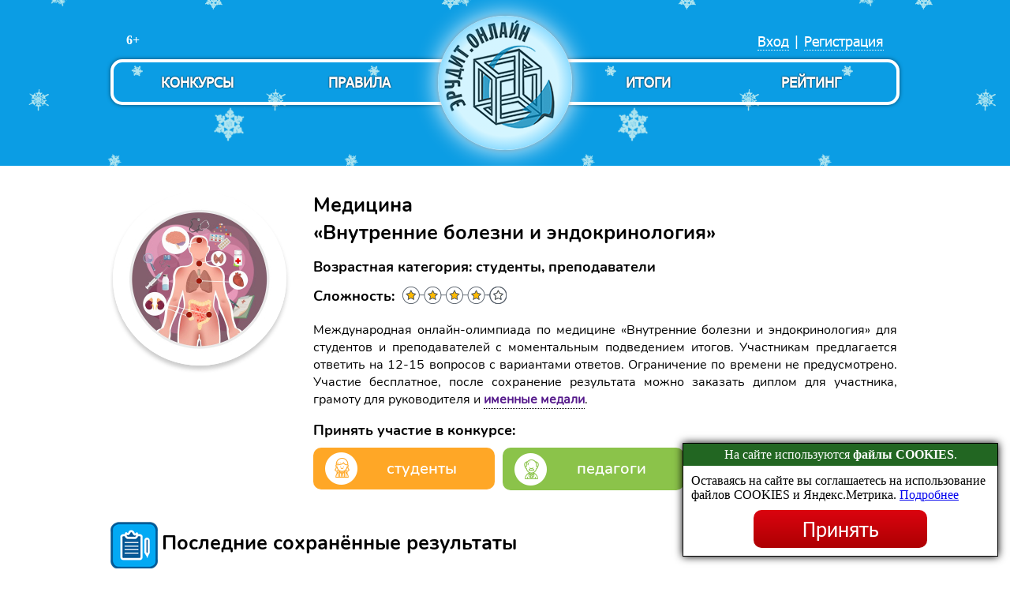

--- FILE ---
content_type: text/html; charset=utf-8
request_url: https://erudit-online.ru/konkurs/579.html
body_size: 5495
content:
<!DOCTYPE html>
<html lang="ru">
<head>

      <meta charset="utf-8">
    <title>Олимпиада по медицине «Внутренние болезни и эндокринология» - Эрудит-онлайн</title>
    <base href="https://erudit-online.ru/">
	
          <meta name="robots" content="index,follow">
      <meta name="description" content="">
      <meta name="keywords" content="">
      <meta name="generator" content="Contao Open Source CMS">
    <meta name="theme-color" content="#264">
<link rel="apple-touch-icon" sizes="180x180" href="/apple-touch-icon.png">
<link rel="icon" type="image/png" href="/favicon-32x32.png" sizes="32x32">
<link rel="icon" type="image/png" href="/favicon-16x16.png" sizes="16x16">
<link rel="manifest" href="/manifest.json">
<link rel="mask-icon" href="/safari-pinned-tab.svg" color="#5bbad5">
<link rel="stylesheet" href="/reward/push_alert/style/noty.css">

    <meta name="viewport" content="width=device-width,initial-scale=1.0">
    <style>#header{height:230px}</style>
    <link rel="stylesheet" href="assets/css/b7609ef049c8.css">
        <script src="assets/js/cac477cf501b.js"></script>
<meta property="og:image" content="https://erudit-online.ru/files/konkurs/logo/medicine/internal_illnesses.jpg" />
<script type="text/javascript" src="https://vk.com/js/api/share.js?93" charset="windows-1251"></script>
<meta property='og:image' content="https://erudit-online.ru/files/img/main_img_vk.jpg" />

          <!--[if lt IE 9]><script src="assets/html5shiv/3.7.2/html5shiv-printshiv.min.js"></script><![endif]-->
      
</head>
<body id="top" class="winter-theme mac chrome webkit ch131 month-01 year-2026 day-18 " >

      
    <div id="wrapper">

                        <header id="header">
            <div class="inside">
              
<input class="nav-toggler hidden" id="nav-toggler" type="checkbox">
<div class="age_mark">6+</div>
<div id="logo">
<a href="main.html">
<!--img src="/files/design/logo-halloween.png" alt="Эрудит.Онлайн - конкурсы для дошкольников, школьников, студентов и педагогов" title="Эрудит.Онлайн - конкурсы для дошкольников, школьников, студентов и педагогов"-->
<img src="files/design/logo_eo_round_170.png" alt="Эрудит.Онлайн - конкурсы для дошкольников, школьников, студентов и педагогов" title="Эрудит.Онлайн - конкурсы для дошкольников, школьников, студентов и педагогов">
</a>
</div>
<!-- indexer::stop -->
<nav class="mod_customnav block">

  
  <a href="konkurs/579.html#skipNavigation23" class="invisible">Пропустить навигацию</a>

  
<ul class="level_1" role="menubar">
      <li></li>
        <li class="first"><a href="registration.html" title="Регистрация" class="first" role="menuitem">Регистрация</a></li>
            <li>|</li>
        <li class="last"><a href="login.html" title="Вход" class="last" role="menuitem">Вход</a></li>
          </ul>

  <a id="skipNavigation23" class="invisible">&nbsp;</a>

</nav>
<!-- indexer::continue -->

<label for="nav-toggler" class="show-nav-btn">
	<svg xmlns="http://www.w3.org/2000/svg" viewBox="0 0 10 10">
		<line stroke="#fff" x1="1.5" x2="8.5" y1="2" y2="2" class="open-sign" />
		<line stroke="#fff" x1="1.5" x2="8.5" y1="5" y2="5" class="open-sign" />
		<line stroke="#fff" x1="1.5" x2="8.5" y1="8" y2="8" class="open-sign" />

		<line stroke="#fff" x1="1.5" x2="8.5" y1="1.5" y2="8.5" class="close-sign" />
		<line stroke="#fff" x1="8.5" x2="1.5" y1="1.5" y2="8.5" class="close-sign" />
	</svg>
</label>
<label for="nav-toggler" class="shadow-background"></label>
<nav id="header_menu">
<a href="konkurs_all.html" class="first_item">Конкурсы</a>
<a href="rules.html" class="second_item">Правила</a>
<a href="rating.html" class="third_item">Рейтинг</a>
<a href="results.html" class="last_item">Итоги</a>
</nav>            </div>
          </header>
              
      
              <div id="container">

                      <div id="main">
              <div class="inside">
                
<div class="mod_article first last block" id="opisanie-konkursa">

  
  <div class="mod_comp_item_viewer block">
<div class="mod_comp_item_viewer event_block">
<div class="mod_comp_item_viewer item_block">
<table>
<tbody>
<tr>
<td style="position:relative" class="image_block">
    <img src="assets/images/b/internal_illnesses-0a1e866b.jpg"  width="200" height="200" alt="Олимпиада по медицине «Внутренние болезни и эндокринология»" class="user_image">
  </td>
<td class="center">
<h1 class="header">Медицина</h1>
<h2 class="header">«Внутренние болезни и эндокринология»</h2>
<p class="age">Возрастная категория: студенты, преподаватели</p>
<p class="konkurs_stars">Сложность: </p><img src="design/img/star_4.png" alt="Сложность: 4"><br />
<div class="description"><p style="text-align: justify;">Международная онлайн-олимпиада по медицине «Внутренние болезни и эндокринология» для студентов и преподавателей с моментальным подведением итогов. Участникам предлагается ответить на 12-15 вопросов с вариантами ответов. Ограничение по времени не предусмотрено. Участие бесплатное, после сохранение результата можно заказать диплом для участника, грамоту для руководителя и <a href="medals.html" target="_blank">именные медали</a>.</p></div>

 
<div class="vk_share">
<script type="text/javascript">
document.write(VK.Share.button({
  url: 'https://erudit-online.ru/konkurs/579.html',
  title: 'Олимпиада по медицине «Внутренние болезни и эндокринология»',
  image: 'https://erudit-online.ru/files/konkurs/logo/medicine/internal_illnesses.jpg',
  noparse: true
},
{
type: 'round',
text: 'Поделиться ВКонтакте'
}));
</script>
</div>

<p class="links"></p>

<div class=" item_info_block">
<div class="konkurs_participate">Принять участие в конкурсе:</div><a href="quiz.html?test=B907" class="konkurs_link_age_student"><div></div>студенты</a><a href="quiz.html?test=B908" class="konkurs_link_age_teacher"><div></div>педагоги</a><br/></div></td>
</tr>
</tbody>
</table>
 
</div>
</div>
</div>


<p style="font-size: 8px;">&nbsp;</p>
<p class="result_header_logo"></p>
<div class="konkurs_result_header">Последние сохранённые результаты</div>
<p style="font-size: 8px;">&nbsp;</p>
<table class="color_table_space">
<tr><td><b>Участник</b></td><td><b>Населенный пункт</b></td><td><b>Баллы</b></td></tr>

<tr class="prize"><td>Клементьева А.П.</td><td><img src="/files/flags/16/RU.png" alt="Российская Федерация" title="Российская Федерация"/>  Сухой лог </td><td><div class="prize">8 из 12</div></td></tr>
<tr class="winner3"><td>Вагина А.А.</td><td><img src="/files/flags/16/RU.png" alt="Российская Федерация" title="Российская Федерация"/>  Город Сухой Лог</td><td><div class="winner3">9 из 12</div></td></tr>
<tr class="winner1"><td>Милькова Е.И.</td><td><img src="/files/flags/16/RU.png" alt="Российская Федерация" title="Российская Федерация"/>  г. Сухой Лог</td><td><div class="winner1">12 из 12</div></td></tr>
<tr class="winner1"><td>Бекетова Е.В.</td><td><img src="/files/flags/16/RU.png" alt="Российская Федерация" title="Российская Федерация"/>  Сухой Лог </td><td><div class="winner1">11 из 12</div></td></tr>
<tr class="winner1"><td>Никитина М.А.</td><td><img src="/files/flags/16/RU.png" alt="Российская Федерация" title="Российская Федерация"/>  Сухой Лог</td><td><div class="winner1">12 из 12</div></td></tr>
<tr class="winner2"><td>Каминский Д.О.</td><td><img src="/files/flags/16/RU.png" alt="Российская Федерация" title="Российская Федерация"/>  Сухой Лог </td><td><div class="winner2">10 из 12</div></td></tr>
<tr class="winner1"><td>Васильева Е.В.</td><td><img src="/files/flags/16/RU.png" alt="Российская Федерация" title="Российская Федерация"/>  Сухой Лог</td><td><div class="winner1">11 из 12</div></td></tr>
<tr class="winner2"><td>Тхакохова К.Н.</td><td><img src="/files/flags/16/RU.png" alt="Российская Федерация" title="Российская Федерация"/>  Черкесск</td><td><div class="winner2">10 из 12</div></td></tr>
<tr class="winner1"><td>Посысаева С.Г.</td><td><img src="/files/flags/16/RU.png" alt="Российская Федерация" title="Российская Федерация"/>  Бийск</td><td><div class="winner1">11 из 12</div></td></tr>
<tr class="winner1"><td>Maнина О.Б.</td><td><img src="/files/flags/16/RU.png" alt="Российская Федерация" title="Российская Федерация"/>  Черногорск</td><td><div class="winner1">12 из 12</div></td></tr>
<tr class="winner1"><td>Сидорова Я.М.</td><td><img src="/files/flags/16/RU.png" alt="Российская Федерация" title="Российская Федерация"/>  Хабаровск</td><td><div class="winner1">11 из 12</div></td></tr>
<tr class="winner2"><td>Зырянова Е.В.</td><td><img src="/files/flags/16/RU.png" alt="Российская Федерация" title="Российская Федерация"/>  Ачинск</td><td><div class="winner2">10 из 12</div></td></tr>
<tr class="winner1"><td>Полякова К.А.</td><td><img src="/files/flags/16/RU.png" alt="Российская Федерация" title="Российская Федерация"/>  Владивосток</td><td><div class="winner1">12 из 12</div></td></tr>
<tr class="winner2"><td>Сапарова А.А.</td><td><img src="/files/flags/16/KG.png" alt="Киргизия" title="Киргизия"/>  Бишкек</td><td><div class="winner2">10 из 12</div></td></tr>
<tr class="winner1"><td>Юрцевич Ю.А.</td><td><img src="/files/flags/16/RU.png" alt="Российская Федерация" title="Российская Федерация"/>  Ачинск</td><td><div class="winner1">11 из 12</div></td></tr>
<tr class="winner1"><td>Подлесная О.А.</td><td><img src="/files/flags/16/RU.png" alt="Российская Федерация" title="Российская Федерация"/>  Лесозаводск</td><td><div class="winner1">11 из 12</div></td></tr>
<tr class="winner1"><td>Казымова Н.А.</td><td><img src="/files/flags/16/RU.png" alt="Российская Федерация" title="Российская Федерация"/>  Владикавказ</td><td><div class="winner1">12 из 12</div></td></tr>
<tr class="winner1"><td>Казымова Н.А.</td><td><img src="/files/flags/16/RU.png" alt="Российская Федерация" title="Российская Федерация"/>  Владикавказ</td><td><div class="winner1">11 из 12</div></td></tr>
<tr class="winner3"><td>Каслина А.А.</td><td><img src="/files/flags/16/RU.png" alt="Российская Федерация" title="Российская Федерация"/>  Кемерово</td><td><div class="winner3">9 из 12</div></td></tr>
<tr class="winner3"><td>Дроздова Е.Е.</td><td><img src="/files/flags/16/RU.png" alt="Российская Федерация" title="Российская Федерация"/>  Евпатория</td><td><div class="winner3">9 из 12</div></td></tr>

</table>

<p style="font-size: 8px;">&nbsp;</p>

  
</div>
              </div>
                          </div>
          
                                
                                
        </div>
      
      
                        <footer id="footer">
            <div class="inside">
              
<div class="footer_mod">
<div class="left">
<a href="reward.html">Найти результаты</a>
/
<a href="faq.html">FAQ</a>
/
<a href="reviews.html">Отзывы</a>
/
<a href="news.html">Новости</a>
/
<a href="contacts.html">Контакты</a>
/
<a href="smi.html">Мы в СМИ</a>
/
<a href="events.html">События</a>
</div>
<div class="right"> Эрудит.Онлайн © 2016-2026 </div>
</div>            </div>
          </footer>
              
    </div>

      
  
<script src="assets/swipe/2.0/js/swipe.min.js"></script>
<script>
  (function($) {
    $(document).ready(function() {
      $('.ce_sliderStart').each(function(i, cte) {
        var s = $('.content-slider', cte)[0],
            c = s.getAttribute('data-config').split(',');
        new Swipe(s, {
          // Put custom options here
          'auto': parseInt(c[0]),
          'speed': parseInt(c[1]),
          'startSlide': parseInt(c[2]),
          'continuous': parseInt(c[3]),
          'menu': $('.slider-control', cte)[0]
        });
      });
    });
  })(jQuery);
</script>

<script src="assets/jquery/ui/1.11.4/jquery-ui.min.js"></script>
<script>
  (function($) {
    $(document).ready(function() {
      $(document).accordion({
        // Put custom options here
        heightStyle: 'content',
        header: 'div.toggler',
        collapsible: true,
        create: function(event, ui) {
          ui.header.addClass('active');
          $('div.toggler').attr('tabindex', 0);
        },
        activate: function(event, ui) {
          ui.newHeader.addClass('active');
          ui.oldHeader.removeClass('active');
          $('div.toggler').attr('tabindex', 0);
        }
      });
    });
  })(jQuery);
</script>

<script src="assets/jquery/colorbox/1.6.1/js/colorbox.min.js"></script>
<script>
  (function($) {
    $(document).ready(function() {
      $('a[data-lightbox]').map(function() {
        $(this).colorbox({
          // Put custom options here
          loop: false,
          rel: $(this).attr('data-lightbox'),
          maxWidth: '95%',
          maxHeight: '95%'
        });
      });
    });
  })(jQuery);
</script>

<script src="assets/jquery/mediaelement/2.16.4/js/mediaelement-and-player.min.js"></script>
<script>
  (function($) {
    $(document).ready(function() {
      $('video,audio').mediaelementplayer({
        // Put custom options here
        pluginPath: '/assets/jquery/mediaelement/2.16.4/',
        flashName: 'legacy/flashmediaelement.swf',
        silverlightName: 'legacy/silverlightmediaelement.xap'
      });
    });
  })(jQuery);
</script>

<script src="assets/jquery/tablesorter/2.0.5/js/tablesorter.js"></script>
<script>
  (function($) {
    $(document).ready(function() {
      $('.ce_table .sortable').each(function(i, table) {
        $(table).tablesorter();
      });
    });
  })(jQuery);
</script>

<script src="assets/swipe/2.0/js/swipe.min.js"></script>
<script>
  (function() {
    window.addEvent('domready', function() {
      $$('.ce_sliderStart').each(function(cte) {
        var s = cte.getElement('.content-slider'),
            c = s.getAttribute('data-config').split(',');
        new Swipe(s, {
          // Put custom options here
          'auto': parseInt(c[0]),
          'speed': parseInt(c[1]),
          'startSlide': parseInt(c[2]),
          'continuous': parseInt(c[3]),
          'menu': cte.getElement('.slider-control')
        });
      });
    });
  })();
</script>

<script src="assets/mootools/slimbox/1.8/js/slimbox.js"></script>
<script>
  (function($) {
    window.addEvent('domready', function() {
      $$(document.links).filter(function(el) {
        return el.getAttribute('data-lightbox') != null;
      }).slimbox({
        // Put custom options here
      }, null, function(el) {
        var attr = this.getAttribute('data-lightbox');
        return (this == el) || (attr && el.getAttribute('data-lightbox').match(attr));
      });
      $('lbImage').addEvent('swipe', function(e) {
        (e.direction == 'left') ? $('lbNextLink').fireEvent('click') : $('lbPrevLink').fireEvent('click');
      });
    });
  })(document.id);
</script>

<script>setTimeout(function(){var e=function(e,t){try{var n=new XMLHttpRequest}catch(r){return}n.open("GET",e,!0),n.onreadystatechange=function(){this.readyState==4&&this.status==200&&typeof t=="function"&&t(this.responseText)},n.send()},t="system/cron/cron.";e(t+"txt",function(n){parseInt(n||0)<Math.round(+(new Date)/1e3)-86400&&e(t+"php")})},5e3);</script>

<!-- Push_alert
<script type="text/javascript" src="/reward/push_alert/push_alert.js"></script>
End Push_alert -->

<script type="text/javascript" src="https://vk.com/js/api/share.js?93" charset="windows-1251"></script>

<!-- Yandex.Metrika counter --> 
<script type="text/javascript" > (function(m,e,t,r,i,k,a){m[i]=m[i]||function(){(m[i].a=m[i].a||[]).push(arguments)}; m[i].l=1*new Date();k=e.createElement(t),a=e.getElementsByTagName(t)[0],k.async=1,k.src=r,a.parentNode.insertBefore(k,a)}) (window, document, "script", "https://mc.yandex.ru/metrika/tag.js", "ym"); ym(39783735, "init", { clickmap:true, trackLinks:true, accurateTrackBounce:true, webvisor:true, ecommerce:"dataLayer" }); </script> <noscript><div><img src="https://mc.yandex.ru/watch/39783735" style="position:absolute; left:-9999px;" alt="" /></div></noscript> 
<!-- /Yandex.Metrika counter -->

<!-- Top.Mail.Ru counter -->
<script type="text/javascript">
var _tmr = window._tmr || (window._tmr = []);
_tmr.push({id: "3327342", type: "pageView", start: (new Date()).getTime()});
(function (d, w, id) {
  if (d.getElementById(id)) return;
  var ts = d.createElement("script"); ts.type = "text/javascript"; ts.async = true; ts.id = id;
  ts.src = "https://top-fwz1.mail.ru/js/code.js";
  var f = function () {var s = d.getElementsByTagName("script")[0]; s.parentNode.insertBefore(ts, s);};
  if (w.opera == "[object Opera]") { d.addEventListener("DOMContentLoaded", f, false); } else { f(); }
})(document, window, "tmr-code");
</script>
<noscript><div><img src="https://top-fwz1.mail.ru/counter?id=3327342;js=na" style="position:absolute;left:-9999px;" alt="Top.Mail.Ru" /></div></noscript>
<!-- /Top.Mail.Ru counter -->

<!-- VK Pixel Code -->
<script type="text/javascript">!function(){var t=document.createElement("script");t.type="text/javascript",t.async=!0,t.src="https://vk.com/js/api/openapi.js?168",t.onload=function(){VK.Retargeting.Init("VK-RTRG-522591-7Cayh"),VK.Retargeting.Hit()},document.head.appendChild(t)}();</script><noscript><img src="https://vk.com/rtrg?p=VK-RTRG-522591-7Cayh" style="position:fixed; left:-999px;" alt=""/></noscript>
<!-- END VK Pixel Code -->

<!-- Соглашение COOKIE -->
<script src="/files/dev/cookie-agreement.js"></script>
<!-- END Соглашение COOKIE -->

</body>
</html>


--- FILE ---
content_type: text/css
request_url: https://erudit-online.ru/assets/css/b7609ef049c8.css
body_size: 19000
content:
/* Contao Open Source CMS, (c) 2005-2015 Leo Feyer, LGPL license */
body,form,figure{margin:0;padding:0}img{border:0}header,footer,nav,section,aside,article,figure,figcaption{display:block}body{font-size:100.01%}select,input,textarea{font-size:99%}#container,.inside{position:relative}#main,#left,#right{float:left;position:relative}#main{width:100%}#left{margin-left:-100%}#right{margin-right:-100%}#footer{clear:both}#main .inside{min-height:1px}.ce_gallery>ul{margin:0;padding:0;overflow:hidden;list-style:none}.ce_gallery>ul li{float:left}.ce_gallery>ul li.col_first{clear:left}.float_left{float:left}.float_right{float:right}.block{overflow:hidden}.clear,#clear{height:.1px;font-size:.1px;line-height:.1px;clear:both}.invisible{border:0;clip:rect(0 0 0 0);height:1px;margin:-1px;overflow:hidden;padding:0;position:absolute;width:1px}.custom{display:block}#container:after,.custom:after{content:"";display:table;clear:both}
/* Contao Open Source CMS, (c) 2005-2015 Leo Feyer, LGPL license */
@media(max-width:767px){#wrapper{margin:0;width:auto}#container{padding-left:0;padding-right:0}#main,#left,#right{float:none;width:auto}#left{right:0;margin-left:0}#right{margin-right:0}}img{max-width:100%;height:auto}.ie7 img{-ms-interpolation-mode:bicubic}.ie8 img{width:auto}
/* Swipe 2.0, (C) Brad Birdsall 2012, MIT license */
.content-slider{overflow:hidden;visibility:hidden;position:relative}.slider-wrapper{overflow:hidden;position:relative}.slider-wrapper>*{float:left;width:100%;position:relative}.slider-control{height:30px;position:relative}.slider-control a,.slider-control .slider-menu{position:absolute;top:9px;display:inline-block}.slider-control .slider-prev{left:0}.slider-control .slider-next{right:0}.slider-control .slider-menu{top:0;width:50%;left:50%;margin-left:-25%;font-size:27px;text-align:center}.slider-control .slider-menu b{color:#bbb;cursor:pointer}.slider-control .slider-menu b.active{color:#666}
/* ColorBox, (c) 2011 Jack Moore, MIT license */
#colorbox,#cboxOverlay,#cboxWrapper{position:absolute;top:0;left:0;z-index:9999;overflow:hidden}#cboxWrapper{max-width:none}#cboxOverlay{position:fixed;width:100%;height:100%}#cboxMiddleLeft,#cboxBottomLeft{clear:left}#cboxContent{position:relative}#cboxLoadedContent{overflow:auto;-webkit-overflow-scrolling:touch}#cboxTitle{margin:0}#cboxLoadingOverlay,#cboxLoadingGraphic{position:absolute;top:0;left:0;width:100%;height:100%}#cboxPrevious,#cboxNext,#cboxClose,#cboxSlideshow{cursor:pointer}.cboxPhoto{float:left;margin:auto;border:0;display:block;max-width:none;-ms-interpolation-mode:bicubic}.cboxIframe{width:100%;height:100%;display:block;border:0;padding:0;margin:0}#colorbox,#cboxContent,#cboxLoadedContent{box-sizing:content-box;-moz-box-sizing:content-box;-webkit-box-sizing:content-box}#cboxOverlay{background:#000;opacity:.9;filter:alpha(opacity = 90)}#colorbox{outline:0}#cboxContent{margin-top:20px;background:#000}.cboxIframe{background:#fff}#cboxError{padding:50px;border:1px solid #ccc}#cboxLoadedContent{border:5px solid #000;background:#fff}#cboxTitle{position:absolute;top:-20px;left:0;color:#ccc}#cboxCurrent{position:absolute;top:-20px;right:0;color:#ccc}#cboxLoadingGraphic{background:url("../../assets/jquery/colorbox/1.6.1/images/loading.gif") no-repeat center center}#cboxPrevious,#cboxNext,#cboxSlideshow,#cboxClose{border:0;padding:0;margin:0;overflow:visible;width:auto;background:0}#cboxPrevious:active,#cboxNext:active,#cboxSlideshow:active,#cboxClose:active{outline:0}#cboxSlideshow{position:absolute;top:-20px;right:90px;color:#fff}#cboxPrevious{position:absolute;top:50%;left:5px;margin-top:-32px;background:url("../../assets/jquery/colorbox/1.6.1/images/controls.png") no-repeat top left;width:28px;height:65px;text-indent:-9999px}#cboxPrevious:hover{background-position:bottom left}#cboxNext{position:absolute;top:50%;right:5px;margin-top:-32px;background:url("../../assets/jquery/colorbox/1.6.1/images/controls.png") no-repeat top right;width:28px;height:65px;text-indent:-9999px}#cboxNext:hover{background-position:bottom right}#cboxClose{position:absolute;top:5px;right:5px;display:block;background:url("../../assets/jquery/colorbox/1.6.1/images/controls.png") no-repeat top center;width:38px;height:19px;text-indent:-9999px}#cboxClose:hover{background-position:bottom center}
/* MediaElement.js, (c) 2010-2014 John Dyer, MIT license */
.mejs-offscreen{position:absolute !important;top:-10000px;left:-10000px;overflow:hidden;width:1px;height:1px}.mejs-container{position:relative;background:#000;font-family:Helvetica,Arial;text-align:left;vertical-align:top;text-indent:0}.mejs-audio{margin-top:18px}.me-plugin{position:absolute}.mejs-embed,.mejs-embed body{width:100%;height:100%;margin:0;padding:0;background:#000;overflow:hidden}.mejs-fullscreen{overflow:hidden !important}.mejs-container-fullscreen{position:fixed;left:0;top:0;right:0;bottom:0;overflow:hidden;z-index:1000}.mejs-container-fullscreen .mejs-mediaelement,.mejs-container-fullscreen video{width:100%;height:100%}.mejs-clear{clear:both}.mejs-background{position:absolute;top:0;left:0}.mejs-mediaelement{position:absolute;top:0;left:0;width:100%;height:100%}.mejs-poster{position:absolute;top:0;left:0;background-size:contain;background-position:50% 50%;background-repeat:no-repeat}:root .mejs-poster img{display:none}.mejs-poster img{border:0;padding:0;border:0}.mejs-overlay{position:absolute;top:0;left:0}.mejs-overlay-play{cursor:pointer}.mejs-overlay-button{position:absolute;top:50%;left:50%;width:100px;height:100px;margin:-50px 0 0 -50px;background:url("../../assets/jquery/mediaelement/2.16.4/images/bigplay.svg") no-repeat}.no-svg .mejs-overlay-button{background-image:url("../../assets/jquery/mediaelement/2.16.4/images/bigplay.png")}.mejs-overlay:hover .mejs-overlay-button{background-position:0 -100px}.mejs-overlay-loading{position:absolute;top:50%;left:50%;width:80px;height:80px;margin:-40px 0 0 -40px;background:#333;background:url("../../assets/jquery/mediaelement/2.16.4/images/background.png");background:rgba(0,0,0,0.9);background:-webkit-gradient(linear,0 0,0 100%,from(rgba(50,50,50,0.9)),to(rgba(0,0,0,0.9)));background:-webkit-linear-gradient(top,rgba(50,50,50,0.9),rgba(0,0,0,0.9));background:-moz-linear-gradient(top,rgba(50,50,50,0.9),rgba(0,0,0,0.9));background:-o-linear-gradient(top,rgba(50,50,50,0.9),rgba(0,0,0,0.9));background:-ms-linear-gradient(top,rgba(50,50,50,0.9),rgba(0,0,0,0.9));background:linear-gradient(rgba(50,50,50,0.9),rgba(0,0,0,0.9))}.mejs-overlay-loading span{display:block;width:80px;height:80px;background:transparent url("../../assets/jquery/mediaelement/2.16.4/images/loading.gif") 50% 50% no-repeat}.mejs-container .mejs-controls{position:absolute;list-style-type:none;margin:0;padding:0;bottom:0;left:0;background:url("../../assets/jquery/mediaelement/2.16.4/images/background.png");background:rgba(0,0,0,0.7);background:-webkit-gradient(linear,0 0,0 100%,from(rgba(50,50,50,0.7)),to(rgba(0,0,0,0.7)));background:-webkit-linear-gradient(top,rgba(50,50,50,0.7),rgba(0,0,0,0.7));background:-moz-linear-gradient(top,rgba(50,50,50,0.7),rgba(0,0,0,0.7));background:-o-linear-gradient(top,rgba(50,50,50,0.7),rgba(0,0,0,0.7));background:-ms-linear-gradient(top,rgba(50,50,50,0.7),rgba(0,0,0,0.7));background:linear-gradient(rgba(50,50,50,0.7),rgba(0,0,0,0.7));height:30px;width:100%}.mejs-container .mejs-controls div{list-style-type:none;background-image:none;display:block;float:left;margin:0;padding:0;width:26px;height:26px;font-size:11px;line-height:11px;font-family:Helvetica,Arial;border:0}.mejs-controls .mejs-button button{cursor:pointer;display:block;font-size:0;line-height:0;text-decoration:none;margin:7px 5px;padding:0;position:absolute;height:16px;width:16px;border:0;background:transparent url("../../assets/jquery/mediaelement/2.16.4/images/controls.svg") no-repeat}.no-svg .mejs-controls .mejs-button button{background-image:url("../../assets/jquery/mediaelement/2.16.4/images/controls.png")}.mejs-controls .mejs-button button:focus{outline:dotted 1px #999}.mejs-container .mejs-controls .mejs-time{color:#fff;display:block;height:17px;width:auto;padding:10px 3px 0 3px;overflow:hidden;text-align:center;-moz-box-sizing:content-box;-webkit-box-sizing:content-box;box-sizing:content-box}.mejs-container .mejs-controls .mejs-time a{color:#fff;font-size:11px;line-height:12px;display:block;float:left;margin:1px 2px 0 0;width:auto}.mejs-controls .mejs-play button{background-position:0 0}.mejs-controls .mejs-pause button{background-position:0 -16px}.mejs-controls .mejs-stop button{background-position:-112px 0}.mejs-controls div.mejs-time-rail{direction:ltr;width:200px;padding-top:5px}.mejs-controls .mejs-time-rail span,.mejs-controls .mejs-time-rail a{display:block;position:absolute;width:180px;height:10px;-webkit-border-radius:2px;-moz-border-radius:2px;border-radius:2px;cursor:pointer}.mejs-controls .mejs-time-rail .mejs-time-total{margin:5px;background:#333;background:rgba(50,50,50,0.8);background:-webkit-gradient(linear,0 0,0 100%,from(rgba(30,30,30,0.8)),to(rgba(60,60,60,0.8)));background:-webkit-linear-gradient(top,rgba(30,30,30,0.8),rgba(60,60,60,0.8));background:-moz-linear-gradient(top,rgba(30,30,30,0.8),rgba(60,60,60,0.8));background:-o-linear-gradient(top,rgba(30,30,30,0.8),rgba(60,60,60,0.8));background:-ms-linear-gradient(top,rgba(30,30,30,0.8),rgba(60,60,60,0.8));background:linear-gradient(rgba(30,30,30,0.8),rgba(60,60,60,0.8))}.mejs-controls .mejs-time-rail .mejs-time-buffering{width:100%;background-image:-o-linear-gradient(-45deg,rgba(255,255,255,0.15) 25%,transparent 25%,transparent 50%,rgba(255,255,255,0.15) 50%,rgba(255,255,255,0.15) 75%,transparent 75%,transparent);background-image:-webkit-gradient(linear,0 100%,100% 0,color-stop(0.25,rgba(255,255,255,0.15)),color-stop(0.25,transparent),color-stop(0.5,transparent),color-stop(0.5,rgba(255,255,255,0.15)),color-stop(0.75,rgba(255,255,255,0.15)),color-stop(0.75,transparent),to(transparent));background-image:-webkit-linear-gradient(-45deg,rgba(255,255,255,0.15) 25%,transparent 25%,transparent 50%,rgba(255,255,255,0.15) 50%,rgba(255,255,255,0.15) 75%,transparent 75%,transparent);background-image:-moz-linear-gradient(-45deg,rgba(255,255,255,0.15) 25%,transparent 25%,transparent 50%,rgba(255,255,255,0.15) 50%,rgba(255,255,255,0.15) 75%,transparent 75%,transparent);background-image:-ms-linear-gradient(-45deg,rgba(255,255,255,0.15) 25%,transparent 25%,transparent 50%,rgba(255,255,255,0.15) 50%,rgba(255,255,255,0.15) 75%,transparent 75%,transparent);background-image:linear-gradient(-45deg,rgba(255,255,255,0.15) 25%,transparent 25%,transparent 50%,rgba(255,255,255,0.15) 50%,rgba(255,255,255,0.15) 75%,transparent 75%,transparent);-webkit-background-size:15px 15px;-moz-background-size:15px 15px;-o-background-size:15px 15px;background-size:15px 15px;-webkit-animation:buffering-stripes 2s linear infinite;-moz-animation:buffering-stripes 2s linear infinite;-ms-animation:buffering-stripes 2s linear infinite;-o-animation:buffering-stripes 2s linear infinite;animation:buffering-stripes 2s linear infinite}@-webkit-keyframes buffering-stripes{from{background-position:0 0}to{background-position:30px 0}}@-moz-keyframes buffering-stripes{from{background-position:0 0}to{background-position:30px 0}}@-ms-keyframes buffering-stripes{from{background-position:0 0}to{background-position:30px 0}}@-o-keyframes buffering-stripes{from{background-position:0 0}to{background-position:30px 0}}@keyframes buffering-stripes{from{background-position:0 0}to{background-position:30px 0}}.mejs-controls .mejs-time-rail .mejs-time-loaded{background:#3caac8;background:rgba(60,170,200,0.8);background:-webkit-gradient(linear,0 0,0 100%,from(rgba(44,124,145,0.8)),to(rgba(78,183,212,0.8)));background:-webkit-linear-gradient(top,rgba(44,124,145,0.8),rgba(78,183,212,0.8));background:-moz-linear-gradient(top,rgba(44,124,145,0.8),rgba(78,183,212,0.8));background:-o-linear-gradient(top,rgba(44,124,145,0.8),rgba(78,183,212,0.8));background:-ms-linear-gradient(top,rgba(44,124,145,0.8),rgba(78,183,212,0.8));background:linear-gradient(rgba(44,124,145,0.8),rgba(78,183,212,0.8));width:0}.mejs-controls .mejs-time-rail .mejs-time-current{background:#fff;background:rgba(255,255,255,0.8);background:-webkit-gradient(linear,0 0,0 100%,from(rgba(255,255,255,0.9)),to(rgba(200,200,200,0.8)));background:-webkit-linear-gradient(top,rgba(255,255,255,0.9),rgba(200,200,200,0.8));background:-moz-linear-gradient(top,rgba(255,255,255,0.9),rgba(200,200,200,0.8));background:-o-linear-gradient(top,rgba(255,255,255,0.9),rgba(200,200,200,0.8));background:-ms-linear-gradient(top,rgba(255,255,255,0.9),rgba(200,200,200,0.8));background:linear-gradient(rgba(255,255,255,0.9),rgba(200,200,200,0.8));width:0}.mejs-controls .mejs-time-rail .mejs-time-handle{display:none;position:absolute;margin:0;width:10px;background:#fff;-webkit-border-radius:5px;-moz-border-radius:5px;border-radius:5px;cursor:pointer;border:solid 2px #333;top:-2px;text-align:center}.mejs-controls .mejs-time-rail .mejs-time-float{position:absolute;display:none;background:#eee;width:36px;height:17px;border:solid 1px #333;top:-26px;margin-left:-18px;text-align:center;color:#111}.mejs-controls .mejs-time-rail .mejs-time-float-current{margin:2px;width:30px;display:block;text-align:center;left:0}.mejs-controls .mejs-time-rail .mejs-time-float-corner{position:absolute;display:block;width:0;height:0;line-height:0;border:solid 5px #eee;border-color:#eee transparent transparent transparent;-webkit-border-radius:0;-moz-border-radius:0;border-radius:0;top:15px;left:13px}.mejs-long-video .mejs-controls .mejs-time-rail .mejs-time-float{width:48px}.mejs-long-video .mejs-controls .mejs-time-rail .mejs-time-float-current{width:44px}.mejs-long-video .mejs-controls .mejs-time-rail .mejs-time-float-corner{left:18px}.mejs-controls .mejs-fullscreen-button button{background-position:-32px 0}.mejs-controls .mejs-unfullscreen button{background-position:-32px -16px}.mejs-controls .mejs-mute button{background-position:-16px -16px}.mejs-controls .mejs-unmute button{background-position:-16px 0}.mejs-controls .mejs-volume-button{position:relative}.mejs-controls .mejs-volume-button .mejs-volume-slider{display:none;height:115px;width:25px;background:url("../../assets/jquery/mediaelement/2.16.4/images/background.png");background:rgba(50,50,50,0.7);-webkit-border-radius:0;-moz-border-radius:0;border-radius:0;top:-115px;left:0;z-index:1;position:absolute;margin:0}.mejs-controls .mejs-volume-button:hover{-webkit-border-radius:0 0 4px 4px;-moz-border-radius:0 0 4px 4px;border-radius:0 0 4px 4px}.mejs-controls .mejs-volume-button .mejs-volume-slider .mejs-volume-total{position:absolute;left:11px;top:8px;width:2px;height:100px;background:#ddd;background:rgba(255,255,255,0.5);margin:0}.mejs-controls .mejs-volume-button .mejs-volume-slider .mejs-volume-current{position:absolute;left:11px;top:8px;width:2px;height:100px;background:#ddd;background:rgba(255,255,255,0.9);margin:0}.mejs-controls .mejs-volume-button .mejs-volume-slider .mejs-volume-handle{position:absolute;left:4px;top:-3px;width:16px;height:6px;background:#ddd;background:rgba(255,255,255,0.9);cursor:N-resize;-webkit-border-radius:1px;-moz-border-radius:1px;border-radius:1px;margin:0}.mejs-controls a.mejs-horizontal-volume-slider{height:26px;width:56px;position:relative;display:block;float:left;vertical-align:middle}.mejs-controls .mejs-horizontal-volume-slider .mejs-horizontal-volume-total{position:absolute;left:0;top:11px;width:50px;height:8px;margin:0;padding:0;font-size:1px;-webkit-border-radius:2px;-moz-border-radius:2px;border-radius:2px;background:#333;background:rgba(50,50,50,0.8);background:-webkit-gradient(linear,0 0,0 100%,from(rgba(30,30,30,0.8)),to(rgba(60,60,60,0.8)));background:-webkit-linear-gradient(top,rgba(30,30,30,0.8),rgba(60,60,60,0.8));background:-moz-linear-gradient(top,rgba(30,30,30,0.8),rgba(60,60,60,0.8));background:-o-linear-gradient(top,rgba(30,30,30,0.8),rgba(60,60,60,0.8));background:-ms-linear-gradient(top,rgba(30,30,30,0.8),rgba(60,60,60,0.8));background:linear-gradient(rgba(30,30,30,0.8),rgba(60,60,60,0.8))}.mejs-controls .mejs-horizontal-volume-slider .mejs-horizontal-volume-current{position:absolute;left:0;top:11px;width:50px;height:8px;margin:0;padding:0;font-size:1px;-webkit-border-radius:2px;-moz-border-radius:2px;border-radius:2px;background:#fff;background:rgba(255,255,255,0.8);background:-webkit-gradient(linear,0 0,0 100%,from(rgba(255,255,255,0.9)),to(rgba(200,200,200,0.8)));background:-webkit-linear-gradient(top,rgba(255,255,255,0.9),rgba(200,200,200,0.8));background:-moz-linear-gradient(top,rgba(255,255,255,0.9),rgba(200,200,200,0.8));background:-o-linear-gradient(top,rgba(255,255,255,0.9),rgba(200,200,200,0.8));background:-ms-linear-gradient(top,rgba(255,255,255,0.9),rgba(200,200,200,0.8));background:linear-gradient(rgba(255,255,255,0.9),rgba(200,200,200,0.8))}.mejs-controls .mejs-horizontal-volume-slider .mejs-horizontal-volume-handle{display:none}.mejs-controls .mejs-captions-button{position:relative}.mejs-controls .mejs-captions-button button{background-position:-48px 0}.mejs-controls .mejs-captions-button .mejs-captions-selector{visibility:hidden;position:absolute;bottom:26px;right:-51px;width:85px;height:100px;background:url("../../assets/jquery/mediaelement/2.16.4/images/background.png");background:rgba(50,50,50,0.7);border:solid 1px transparent;padding:10px 10px 0 10px;overflow:hidden;-webkit-border-radius:0;-moz-border-radius:0;border-radius:0}.mejs-controls .mejs-captions-button .mejs-captions-selector ul{margin:0;padding:0;display:block;list-style-type:none !important;overflow:hidden}.mejs-controls .mejs-captions-button .mejs-captions-selector ul li{margin:0 0 6px 0;padding:0;list-style-type:none !important;display:block;color:#fff;overflow:hidden}.mejs-controls .mejs-captions-button .mejs-captions-selector ul li input{clear:both;float:left;margin:3px 3px 0 5px}.mejs-controls .mejs-captions-button .mejs-captions-selector ul li label{width:55px;float:left;padding:4px 0 0 0;line-height:15px;font-family:helvetica,arial;font-size:10px}.mejs-controls .mejs-captions-button .mejs-captions-translations{font-size:10px;margin:0 0 5px 0}.mejs-chapters{position:absolute;top:0;left:0;-xborder-right:solid 1px #fff;width:10000px;z-index:1}.mejs-chapters .mejs-chapter{position:absolute;float:left;background:#222;background:rgba(0,0,0,0.7);background:-webkit-gradient(linear,0 0,0 100%,from(rgba(50,50,50,0.7)),to(rgba(0,0,0,0.7)));background:-webkit-linear-gradient(top,rgba(50,50,50,0.7),rgba(0,0,0,0.7));background:-moz-linear-gradient(top,rgba(50,50,50,0.7),rgba(0,0,0,0.7));background:-o-linear-gradient(top,rgba(50,50,50,0.7),rgba(0,0,0,0.7));background:-ms-linear-gradient(top,rgba(50,50,50,0.7),rgba(0,0,0,0.7));background:linear-gradient(rgba(50,50,50,0.7),rgba(0,0,0,0.7));filter:progid:DXImageTransform.Microsoft.Gradient(GradientType=0,startColorstr=#323232,endColorstr=#000000);overflow:hidden;border:0}.mejs-chapters .mejs-chapter .mejs-chapter-block{font-size:11px;color:#fff;padding:5px;display:block;border-right:solid 1px #333;border-bottom:solid 1px #333;cursor:pointer}.mejs-chapters .mejs-chapter .mejs-chapter-block-last{border-right:0}.mejs-chapters .mejs-chapter .mejs-chapter-block:hover{background:#666;background:rgba(102,102,102,0.7);background:-webkit-gradient(linear,0 0,0 100%,from(rgba(102,102,102,0.7)),to(rgba(50,50,50,0.6)));background:-webkit-linear-gradient(top,rgba(102,102,102,0.7),rgba(50,50,50,0.6));background:-moz-linear-gradient(top,rgba(102,102,102,0.7),rgba(50,50,50,0.6));background:-o-linear-gradient(top,rgba(102,102,102,0.7),rgba(50,50,50,0.6));background:-ms-linear-gradient(top,rgba(102,102,102,0.7),rgba(50,50,50,0.6));background:linear-gradient(rgba(102,102,102,0.7),rgba(50,50,50,0.6));filter:progid:DXImageTransform.Microsoft.Gradient(GradientType=0,startColorstr=#666666,endColorstr=#323232)}.mejs-chapters .mejs-chapter .mejs-chapter-block .ch-title{font-size:12px;font-weight:bold;display:block;white-space:nowrap;text-overflow:ellipsis;margin:0 0 3px 0;line-height:12px}.mejs-chapters .mejs-chapter .mejs-chapter-block .ch-timespan{font-size:12px;line-height:12px;margin:3px 0 4px 0;display:block;white-space:nowrap;text-overflow:ellipsis}.mejs-captions-layer{position:absolute;bottom:0;left:0;text-align:center;line-height:20px;font-size:16px;color:#fff}.mejs-captions-layer a{color:#fff;text-decoration:underline}.mejs-captions-layer[lang=ar]{font-size:20px;font-weight:normal}.mejs-captions-position{position:absolute;width:100%;bottom:15px;left:0}.mejs-captions-position-hover{bottom:35px}.mejs-captions-text{padding:3px 5px;background:url("../../assets/jquery/mediaelement/2.16.4/images/background.png");background:rgba(20,20,20,0.5);white-space:pre-wrap}.me-cannotplay a{color:#fff;font-weight:bold}.me-cannotplay span{padding:15px;display:block}.mejs-controls .mejs-loop-off button{background-position:-64px -16px}.mejs-controls .mejs-loop-on button{background-position:-64px 0}.mejs-controls .mejs-backlight-off button{background-position:-80px -16px}.mejs-controls .mejs-backlight-on button{background-position:-80px 0}.mejs-controls .mejs-picturecontrols-button{background-position:-96px 0}.mejs-contextmenu{position:absolute;width:150px;padding:10px;border-radius:4px;top:0;left:0;background:#fff;border:solid 1px #999;z-index:1001}.mejs-contextmenu .mejs-contextmenu-separator{height:1px;font-size:0;margin:5px 6px;background:#333}.mejs-contextmenu .mejs-contextmenu-item{font-family:Helvetica,Arial;font-size:12px;padding:4px 6px;cursor:pointer;color:#333}.mejs-contextmenu .mejs-contextmenu-item:hover{background:#2c7c91;color:#fff}.mejs-controls .mejs-sourcechooser-button{position:relative}.mejs-controls .mejs-sourcechooser-button button{background-position:-128px 0}.mejs-controls .mejs-sourcechooser-button .mejs-sourcechooser-selector{visibility:hidden;position:absolute;bottom:26px;right:-10px;width:130px;height:100px;background:url("../../assets/jquery/mediaelement/2.16.4/images/background.png");background:rgba(50,50,50,0.7);border:solid 1px transparent;padding:10px;overflow:hidden;-webkit-border-radius:0;-moz-border-radius:0;border-radius:0}.mejs-controls .mejs-sourcechooser-button .mejs-sourcechooser-selector ul{margin:0;padding:0;display:block;list-style-type:none !important;overflow:hidden}.mejs-controls .mejs-sourcechooser-button .mejs-sourcechooser-selector ul li{margin:0 0 6px 0;padding:0;list-style-type:none !important;display:block;color:#fff;overflow:hidden}.mejs-controls .mejs-sourcechooser-button .mejs-sourcechooser-selector ul li input{clear:both;float:left;margin:3px 3px 0 5px}.mejs-controls .mejs-sourcechooser-button .mejs-sourcechooser-selector ul li label{width:100px;float:left;padding:4px 0 0 0;line-height:15px;font-family:helvetica,arial;font-size:10px}.mejs-postroll-layer{position:absolute;bottom:0;left:0;width:100%;height:100%;background:url("../../assets/jquery/mediaelement/2.16.4/images/background.png");background:rgba(50,50,50,0.7);z-index:1000;overflow:hidden}.mejs-postroll-layer-content{width:100%;height:100%}.mejs-postroll-close{position:absolute;right:0;top:0;background:url("../../assets/jquery/mediaelement/2.16.4/images/background.png");background:rgba(50,50,50,0.7);color:#fff;padding:4px;z-index:100;cursor:pointer}div.mejs-speed-button{width:46px !important;position:relative}.mejs-controls .mejs-button.mejs-speed-button button{background:transparent;width:36px;font-size:11px;line-height:normal;color:#fff}.mejs-controls .mejs-speed-button .mejs-speed-selector{visibility:hidden;position:absolute;top:-100px;left:-10px;width:60px;height:100px;background:url("../../assets/jquery/mediaelement/2.16.4/images/background.png");background:rgba(50,50,50,0.7);border:solid 1px transparent;padding:0;overflow:hidden;-webkit-border-radius:0;-moz-border-radius:0;border-radius:0}.mejs-controls .mejs-speed-button:hover>.mejs-speed-selector{visibility:visible}.mejs-controls .mejs-speed-button .mejs-speed-selector ul li label.mejs-speed-selected{color:rgba(33,248,248,1)}.mejs-controls .mejs-speed-button .mejs-speed-selector ul{margin:0;padding:0;display:block;list-style-type:none !important;overflow:hidden}.mejs-controls .mejs-speed-button .mejs-speed-selector ul li{margin:0 0 6px 0;padding:0 10px;list-style-type:none !important;display:block;color:#fff;overflow:hidden}.mejs-controls .mejs-speed-button .mejs-speed-selector ul li input{clear:both;float:left;margin:3px 3px 0 5px;display:none}.mejs-controls .mejs-speed-button .mejs-speed-selector ul li label{width:60px;float:left;padding:4px 0 0 0;line-height:15px;font-family:helvetica,arial;font-size:11.5px;color:white;margin-left:5px;cursor:pointer}.mejs-controls .mejs-speed-button .mejs-speed-selector ul li:hover{background-color:#c8c8c8 !important;background-color:rgba(255,255,255,.4) !important}.mejs-controls .mejs-button.mejs-skip-back-button{background:transparent url("../../assets/jquery/mediaelement/2.16.4/images/skipback.png") no-repeat;background-position:3px 3px}.mejs-controls .mejs-button.mejs-skip-back-button button{background:transparent;font-size:9px;line-height:normal;color:#fff}
/**
 * Contao Open Source CMS
 *
 * Copyright (c) 2005-2015 Leo Feyer
 *
 * @license LGPL-3.0+
 */

table.sortable thead th {
	background-image:url("../../assets/jquery/tablesorter/2.0.5/images/default.gif");
	background-repeat:no-repeat;
	background-position:center right;
}
table.sortable thead th.headerSortDown {
	background-image:url("../../assets/jquery/tablesorter/2.0.5/images/asc.gif");
}
table.sortable thead th.headerSortUp {
	background-image:url("../../assets/jquery/tablesorter/2.0.5/images/desc.gif");
}

/* Slimbox v1.8, (c) 2007-2009 Christophe Beyls <http://www.digitalia.be>, MIT-style license */
#lbOverlay{position:fixed;z-index:9999;left:0;top:0;width:100%;height:100%;background-color:#000;cursor:pointer}#lbCenter,#lbBottomContainer{position:absolute;z-index:9999;overflow:hidden;background-color:#fff}.lbLoading{background:#fff url("../../assets/mootools/slimbox/1.8/images/loading.gif") no-repeat center}#lbImage{position:absolute;left:0;top:0;border:10px solid #fff;background-repeat:no-repeat}#lbPrevLink,#lbNextLink{display:block;position:absolute;top:0;width:50%;outline:0}#lbPrevLink{left:0}#lbPrevLink:hover{background:transparent url("../../assets/mootools/slimbox/1.8/images/prevlabel.gif") no-repeat 0 15%}#lbNextLink{right:0}#lbNextLink:hover{background:transparent url("../../assets/mootools/slimbox/1.8/images/nextlabel.gif") no-repeat 100% 15%}#lbBottom{font-family:Verdana,Arial,Geneva,Helvetica,sans-serif;font-size:10px;color:#666;line-height:1.4em;text-align:left;border:10px solid #fff;border-top-style:none}#lbCloseLink{display:block;float:right;width:66px;height:22px;background:transparent url("../../assets/mootools/slimbox/1.8/images/closelabel.gif") no-repeat center;margin:5px 0;outline:0}#lbCaption,#lbNumber{margin-right:71px}#lbCaption{font-weight:bold}
/* internal.css */
vk_share td:nth-of-type(1){position:relative;z-index:20}.accent-message img{animation: jumping 1.6s ease-in-out infinite}.accent-message a{font-size:22px;vertical-align:super;line-height:25px}label.image-answer{display: inline-block;width: 40%;margin: 1%;position: relative}label.image-answer input{position:absolute;top:2px;left:2px}label.image-answer img{border: 1px solid #eee}label.image-answer input:checked + img{border-color:#0e0}#event-calendar .today{border: 3px solid #264}#event-calendar a{text-decoration:none;background:#0a7;color:#fff !important;box-shadow:0px 0px 2px #000;border-radius:4px;display:inline-block}#event-calendar .current a{background:#fa0}#event-calendar .upcoming a{background:#f0a}#event-calendar th{color:#fff;background-color:#264;padding:5px 10px}#main #event-calendar .mod_calendar{max-width:unset !important;overflow:visible}#event-calendar{overflow:auto}#event-calendar td{border:0.2px solid #eee;vertical-align:top}#main .inside .vk_share a{border:0px}.vk_share td:nth-of-type(1){position:relative;z-index:20}#main .achiev_active{border-width:1px 0px;border-style:solid;border-color:#264}#main .lk_nav_group{text-align:center}#main .lk_nav_active{width:24%;height:40px;display:inline-block;margin:0 1px;text-align:center;background-color:#fdfc7d;line-height:40px;font-weight:bold}#main .inside .lk_nav a{border-top:0px dotted #fff;border-right:0px dotted #fff;border-bottom:1px dotted #fff;border-left:0px dotted #fff;font-weight:normal;color:#fff}#main .lk_nav{width:24%;height:40px;display:inline-block;margin:0 1px;padding:0;text-align:center;background-color:#264;line-height:40px;color:#fff}#main .ac_block_on{width:32%;min-height:480px;display:inline-block;margin:2px;vertical-align:top;text-align:center;background-color:#fcf9e1}#main .ac_block_on .vk_share{width:162px;margin-right:auto;margin-bottom:10px;margin-left:auto;padding:0}#main .ac_block_off{width:32%;height:400px;display:inline-block;margin:2px;vertical-align:top;background-color:#f4f4f4}#main .result_header_logo{width:60px;height:60px;float:left;display:inline-block;margin:0 5px 0 0;background-image:url("../../files/design/last_20.png");background-repeat:no-repeat}#main .konkurs_result_header{height:49px;display:inline-block;font:25px/54px Nunito-Bold}.payanyway button:hover,.payanywayLK input[type=submit]:hover{background-color:#fcd253}.payanyway button{width:126px;height:38px;margin:0 0 0 10px;vertical-align:middle;background-color:#ffe083;border:1px solid #969593;border-radius:4px;font-size:11pt;font-weight:bold;behavior:url("assets/css3pie/1.0.0/PIE.htc");cursor: pointer}.payanywayLK input[type=submit]{width:126px;height:38px;margin:0;padding:0;vertical-align:middle;background-color:#ffe083;border:1px solid #969593;border-radius:4px;font-size:11pt;font-weight:bold;behavior:url("assets/css3pie/1.0.0/PIE.htc");cursor: pointer}.payanyway .payanyway_img,.payanywayLK .payanyway_img{width:150px;height:28px;display:inline-block;vertical-align:middle;background-image:url("../../files/design/payanyway_logo.png")}.payanyway{width:300px;height:50px;display:block;padding:10px 0 0;background-color:#f5f8fa;border:1px dashed #bad6ec;border-radius:4px;behavior:url("assets/css3pie/1.0.0/PIE.htc")}.payanywayLK{width:434px;height:50px;overflow:visible;display:block;margin-bottom:10px;padding:10px 0 0 13px;text-align:center;background-color:#f5f8fa;border: 1px solid rgb(182, 211, 234);border-radius: 5px;background: -webkit-linear-gradient(top, rgba(255,255,255,1) 0%,rgba(240,240,240,1) 100%);background: linear-gradient(to bottom, rgba(255,255,255,1) 0%,rgba(240,240,240,1) 100%);box-shadow: 0 10px 6px -5px rgba(0,0,0,0.2)}.payanywayLK input[name=summa]{margin:0;vertical-align:middle;padding: 0 3pt;	width: 138px;	height: 36px;	border: 1px solid rgb(182, 211, 234);	border-radius: 5px;	background: -webkit-linear-gradient(top, rgba(230,230,230,1) 1%,rgba(255,255,255,1) 12%);	background: linear-gradient(to bottom, rgba(230,230,230,1) 1%,rgba(255,255,255,1) 12%);	color: #333333;	font-size: 16pt}.payanyway > div{display:table-cell;vertical-align:middle}#main .rules{height:100%;overflow:auto}#main .rules_left{width:45%;float:left;display:inline-block}#main .rules_right{width:45%;float:right;display:inline-block}#main .rules_number{font:18px Nunito-Bold;color:#381bb7}#main .rules_table{margin:30px 0 0}#main .rules_header{font:35px Nunito-Bold}#main .rules_header_2{font:26px Nunito-Bold}#main #diplom .answer:hover{color:#5c5a5a}#main #result_auth_form{max-width:600px;overflow:visible;display:inline-block}#main #result_search_img{width:300px;float:right;display:inline-block}.button_block .error-box{max-width:200px;left:calc(50% - 100px)}@media all{.achievement-tree-wrapper {	width:100%;	margin:15px auto 15px;	background:url("/files/design/achievement-tree/background.png");	background-size:cover;	background-position:bottom;}.achievement-tree {	margin:auto;	width:60%;	height:100%;	position:relative;}.achievement-tree:after {	background:url("/files/design/achievement-tree/lights.png");	position:absolute;	background-size:cover;	left:5%;	top:-4%;	right:5%;	bottom:4%;	content:'';}.achievement-tree img {	width:100%;	display:block;}.achievement-wrapper {	border:3px dashed #fff;	width:20%;	position:absolute;	border-radius:50%;	background-size:cover;	z-index:5;	opacity:0.6;}.achievement-wrapper:hover {	box-shadow:0px 0px 20px #fff;	opacity:1.0;}.achievement-wrapper > div {	background:#fffd;	text-align:center;	padding:3px 10px;	border-radius:20px;	color:#000;	position:absolute;	top:100%;	right:-50%;	left:-50%;	border:2px solid #33a;	z-index:5000;}.achievement-wrapper:not(:hover) > div {	display:none;}.achievement-wrapper.achievement-wrapper-active {		opacity:1.0;	border-color:#ff2;	box-shadow:none;}.achievement-wrapper-active:hover {	box-shadow:0px 0px 20px #ff2;}@media (max-width:600px) {	.achievement-tree {		width:95%;	}}.achievement-wrapper:nth-of-type(1) { color:#f01; }.achievement-wrapper:nth-of-type(2) { color:#f02; }.achievement-wrapper:nth-of-type(3) { color:#f03; }.achievement-wrapper:nth-of-type(4) { color:#f04; }.achievement-wrapper:nth-of-type(5) { color:#f05; }.achievement-wrapper:nth-of-type(6) { color:#f06; }}#main #result_search_form .submit_container .submit,#main #result_auth_form .submit_container .submit{width:220px}#main #result_search_form .submit_container{bottom:0;left:0;right:0;top:3px;position:relative;display:inline-block}#main #result_auth_form .submit_container{bottom:0;left:0;right:0;top:0;position:relative;display:inline-block}#main #result_auth_form #ctrl_10,#main #result_auth_form #ctrl_12{width:350px;height:43px;position:relative;margin:0 20px 10px 2px;padding:0 15px;border:2px solid #f3f4fa;border-radius:5px;behavior:url("assets/css3pie/1.0.0/PIE.htc")}#main #result_search_form #ctrl_7{height:43px;position:relative;margin:30px 20px 2px 2px;padding:0 15px;border:2px solid #f3f4fa;border-radius:5px;behavior:url("assets/css3pie/1.0.0/PIE.htc")}#main #result_search_form .widget{display:inline-block}#main #result_search_form label{display:none}#main #result_search_form{max-width:600px;display:inline-block}#main #result_search_text{max-width:700px;float:left;display:inline-block}#main .pagination ul li .current{padding:5px;background-color:#ffd685;border-radius:3px;font-weight:bold;color:#d08a00;behavior:url("assets/css3pie/1.0.0/PIE.htc")}#main .pagination ul li a,#main .pagination ul li a:visited{padding:5px;border:0px}#main .pagination ul li a:hover{background-color:#ffd685;border-radius:3px;color:#d08a00;behavior:url("assets/css3pie/1.0.0/PIE.htc")}#main .pagination ul li{display:inline;list-style-type:none}#main .pagination ul{min-height:30px;margin:0;padding:0}#main .pagination p{display:none}#main .pagination{padding:20px 0 0;text-align:right}#main .rating_table{width:100%;max-width:600px;margin-right:auto;margin-left:auto;border-top:1px solid #d9d9d9;border-right:1px solid #d9d9d9;border-bottom:0px solid #d9d9d9;border-left:1px solid #d9d9d9;border-spacing:0px;font-size:14px}#main .color_table,#main .color_table_space{width:100%;overflow:hidden;border-top:1px solid #d9d9d9;border-right:1px solid #d9d9d9;border-bottom:0px solid #d9d9d9;border-left:1px solid #d9d9d9;border-radius:0 0 10px 10px;border-spacing:0px;font-size:14px;behavior:url("assets/css3pie/1.0.0/PIE.htc")}#main .color_table tr td,#main .rating_table tr td,#main .color_table_space tr td{padding:10px 5px;border-top:0px solid #dadada;border-right:0px solid #dadada;border-bottom:1px solid #dadada;border-left:0px solid #dadada}#main .rating_table tr td:first-of-type{width:75px}#main .color_table thead,#main .rating_table thead{height:45px;font-weight:bold}#main .color_table a{font-weight:normal}#main .color_table tbody tr:last-child,#main .color_table_space tbody tr:last-child{border-radius:0 0 10px 10px;behavior:url("assets/css3pie/1.0.0/PIE.htc")}#main .color_table tbody tr:last-child td:first-child,#main .color_table_space tbody tr:last-child td:first-child{border-radius:0 0 0 10px;behavior:url("assets/css3pie/1.0.0/PIE.htc")}#main .color_table tbody tr:last-child td:last-child,#main .color_table_space tbody tr:last-child td:last-child{border-radius:0 0 10px;behavior:url("assets/css3pie/1.0.0/PIE.htc")}#main .color_table tr:nth-child(2n-1),#main .rating_table tr:nth-child(2n-1),#main .color_table_space tr:nth-child(2n-1){background-color:#f9f9f9;background-repeat:no-repeat}#main .color_table thead tr:nth-child(1) td:nth-child(1),#main .rating_table thead tr:nth-child(1) td:nth-child(1){margin-right:auto;margin-left:auto;padding:0 0 0 10px}#main .color_table tr:nth-child(2n) td:nth-child(1),#main .rating_table tr:nth-child(2n) td:nth-child(1){background-color:#f6f6f6}#main .color_table tr:nth-child(2n-1) td:nth-child(1),#main .rating_table tr:nth-child(2n-1) td:nth-child(1){background-color:#f1f1f1}#main .color_table_space tr td:first-child{padding:0 0 0 20px}#main .color_table .cup_text{display:inline-block}#main .color_table .cup_3{width:24px;height:30px;display:inline-block;background-image:url("../../files/design/cup_bronze.png");background-repeat:no-repeat}#main .color_table .cup_2{width:24px;height:30px;display:inline-block;background-image:url("../../files/design/cup_silver.png");background-repeat:no-repeat}#main .color_table .cup_1{width:24px;height:30px;display:inline-block;background-image:url("../../files/design/cup_gold.png");background-repeat:no-repeat}#main .color_table_space tr td .winner1{text-align:center;background-color:#f8ddec;border:1px solid #f8ddec;border-radius:3px;behavior:url("assets/css3pie/1.0.0/PIE.htc")}#main .color_table_space tr td .winner2{text-align:center;background-color:#fbe1a9;border:1px solid #fbe1a9;border-radius:3px;behavior:url("assets/css3pie/1.0.0/PIE.htc")}#main .color_table_space tr td .winner3{text-align:center;background-color:#a9f1fb;border:1px solid #a9f1fb;border-radius:3px;behavior:url("assets/css3pie/1.0.0/PIE.htc")}#main .color_table_space tr td .prize{text-align:center;background-color:#b7fba9;border:1px solid #b7fba9;border-radius:3px;behavior:url("assets/css3pie/1.0.0/PIE.htc")}#main .color_table_space tr td .participant{text-align:center;background-color:#dddef8;border:1px solid #dddef8;border-radius:3px;behavior:url("assets/css3pie/1.0.0/PIE.htc")}#main .color_table .remove{display:inline;border-top:0px dotted #d1271b;border-right:0px dotted #d1271b;border-bottom:1px dotted #d1271b;border-left:0px dotted #d1271b;font:14px Nunito-Regular;font-weight:bold;color:#d1271b;cursor: pointer}#main #study_mode #study_inside .test_button_green{margin:0 2px;padding:8px 0;border:0px;border-radius:10px;font:25px Tahoma;color:#fff;behavior:url("assets/css3pie/1.0.0/PIE.htc");background: rgba(0, 0, 0, 0) linear-gradient(to bottom, #479439 0%, #347628 100%) repeat scroll 0 0;cursor: pointer}#main #study_mode #study_image{width:300px;height:296px;top:-56px;position:relative;float:left;display:inline-block;background-image:url("../../files/design/study_mode_img_300.png");background-repeat:no-repeat}#main #study_mode #study_inside{width:600px;position:relative;display:inline-block;padding:20px 0 0 25px}#main #study_mode #study_header #study_header_image{width:27px;height:24px;display:inline-block;margin:0 10px 0 300px;vertical-align:middle;background-image:url("../../files/design/study_mode_tr.png");background-repeat:no-repeat}#main #study_mode #study_header{height:50px;padding:0 0 0 25px;background-color:#a9df4b;border-radius:10px;line-height:50px;font-weight:bold;text-transform:uppercase;behavior:url("assets/css3pie/1.0.0/PIE.htc")}#main #study_mode{height:289px;border:2px solid #f7f9fc;border-radius:10px;behavior:url("assets/css3pie/1.0.0/PIE.htc")}#main #konkurs_mode #konkurs_image{width:300px;height:300px;top:-57px;position:relative;float:right;display:inline-block;background-image:url("../../files/design/konkurs_mode_img_300.png");background-repeat:no-repeat}#main #konkurs_mode #konkurs_inside{width:600px;position:relative;display:inline-block;padding:20px 25px 0}#main #konkurs_mode #konkurs_header #konkurs_header_image{width:20px;height:24px;display:inline-block;margin:0 10px 0 0;vertical-align:middle;background-image:url("../../files/design/konkurs_mode_tr.png")}#main #konkurs_mode #konkurs_header{height:50px;padding:0 0 0 25px;background-color:#fbc54b;border-radius:10px;line-height:50px;font-weight:bold;text-transform:uppercase;behavior:url("assets/css3pie/1.0.0/PIE.htc")}#main #konkurs_mode{height:292px;margin-top:10px;margin-bottom:50px;background-color:#eff2f9;border-radius:10px;behavior:url("assets/css3pie/1.0.0/PIE.htc")}#main .inside{width:1000px;margin:0 auto;padding:20px 0;font:16px Nunito-Regular}#main .inside .no_border{border:0px}#main .inside a:hover,#main .inside .event-marker a{border:0px}#main .formbody .col_0{width:240px}#main .formbody table tr{height:40px}#main .formbody .row_12 #opt_email_agreement_0{width:20px}#main .submit:enabled{display:table;margin:0 2px;padding:8px 0;border:0px;border-radius:10px;font:25px Tahoma;color:#fff;behavior:url("assets/css3pie/1.0.0/PIE.htc");background: rgba(0, 0, 0, 0) linear-gradient(to bottom, #db040f 0%, #ad0002 100%) repeat scroll 0 0;cursor: pointer}#main .submit:disabled{display:table;margin:0 2px;padding:8px 0;background-color:#b8b6b6;border:0px;border-radius:10px;font:25px Tahoma;color:#fff;behavior:url("assets/css3pie/1.0.0/PIE.htc");cursor: pointer}#main .inside a{border-top:0px dotted #000;border-right:0px dotted #000;border-bottom:1px dotted #000;border-left:0px dotted #000;font-weight:bold;text-decoration:none;color:#551a8b}#main .formbody .hide{margin-top:10px;margin-bottom:10px;margin-left:10px;width: inherit}#main .formbody input,#main .formbody select{width:280px}#main .formbody #ctrl_imgFile{width:260px}#main .reg_space{margin:0 0 0 210px}#main .lichnyj-kabinet .user_image{-webkit-box-shadow:0 5px 5px 0 rgba(50,50,50,.25);box-shadow:0 5px 5px 0 rgba(50,50,50,.25);border:10px solid #fff;border-radius:50%;behavior:url("assets/css3pie/1.0.0/PIE.htc")}#main .lichnyj-kabinet .mod_wlib_user_image{width:250px;margin:0 30px 0 0;text-align:center}#main .lichnyj-kabinet .mod_wlib_user_image a{line-height:30px}#main #izmenenie-fotografii{line-height:30px}#main #izmenenie-fotografii .submit_container{margin:15px 0 0}#main #izmenenie-fotografii .formbody input{width:300px}#main .lichnyj-kabinet .user_info{width:550px;vertical-align:top}#main .lichnyj-kabinet .user_info a{line-height:40px}#main .lichnyj-kabinet .cash{width:190px;float:right;padding:15px;text-align:center;background-color:#ddd}#main .lichnyj-kabinet .cash .header{margin:0;font:25px/25px Nunito-Bold}#main .lichnyj-kabinet .cash .sum{margin:15px 0 0;padding:10px;background-color:#fff;font:25px/25px Tahoma;color:#264}#main .lichnyj-kabinet .cash .add_money{display:table;margin:15px auto 0;padding:10px 25px;background-color:#000;background-repeat:repeat;background:-moz-linear-gradient(top,#b4ddb4 0%,#297a45 0%,#005929 100%,#002400 100%);background:-webkit-linear-gradient(top,#b4ddb4 0%,#297a45 0%,#005929 100%,#002400 100%);background:-o-linear-gradient(top,#b4ddb4 0%,#297a45 0%,#005929 100%,#002400 100%);background:-ms-linear-gradient(top,#b4ddb4 0%,#297a45 0%,#005929 100%,#002400 100%);background:linear-gradient(to bottom,#b4ddb4 0%,#297a45 0%,#005929 100%,#002400 100%);-pie-background:linear-gradient(top,#b4ddb4 0%,#297a45 0%,#005929 100%,#002400 100%);border:0px;border-radius:10px;font:25px Tahoma;color:#fff;behavior:url("assets/css3pie/1.0.0/PIE.htc");cursor: pointer}#main .mod_comp_item_viewer .user_image{margin:0 30px 0 0;-webkit-box-shadow:0 5px 5px 0 rgba(50,50,50,.25);box-shadow:0 5px 5px 0 rgba(50,50,50,.25);border:10px solid #fff;border-radius:50%;behavior:url("assets/css3pie/1.0.0/PIE.htc")}#main .mod_comp_item_viewer .header{margin:0;text-align:left;font:25px/35px Nunito-Bold}#main .mod_comp_item_viewer .age{margin:10px 0;font:18px/30px Nunito-Bold}#main .mod_comp_item_viewer .description{margin:0 0 15px;font:16px Nunito-Regular}#main .mod_comp_item_viewer .image_block{width:250px;vertical-align:top}#main .mod_comp_item_viewer .item_info_block .konkurs_link,#main #diplom .button{display:inline-block;margin:0 10px 10px 0;padding:8px 15px;border:0px;border-radius:10px;font:20px/41px Nunito-SemiBold;color:#fff;behavior:url("assets/css3pie/1.0.0/PIE.htc");background: #ffa726;cursor: pointer}#main .mod_comp_item_viewer .item_info_block .konkurs_link:hover,#main #diplom .button:hover{background-color:#ed8e03}.vk_share td:nth-of-type(1) a div{background-size:contain !important;width:22px !important;height:30px !important;margin: 3px 2.5px 0px}.vk_share td:nth-of-type(1) a{background-color: rgb(0, 119, 255) !important;border-radius:10px !important;overflow:hidden}.vk_share td:nth-of-type(2){color: rgb(0, 119, 255) !important;border:2px solid rgb(0, 119, 255) !important;position:relative;left:-15px;padding-left:20px;background: linear-gradient(to right, #00428d 50%, #fff 50%) !important;background-size:200% !important;background-position: right !important;transition: background-position 0.3s 0s ease !important;z-index:10;border-radius:10px}.vk_share td:nth-of-type(2) a{background-color:transparent !important;color:rgb(0, 119, 255) !important;font-size:14px !important;line-height:39px;font-weight:bold;transition: color 0.1s 0.0s ease !important;margin:0px !important;padding:0px 10px 0px 0px!important;height:unset !important}.vk_share:hover td:nth-of-type(2){background-position:left !important}.vk_share:hover td:nth-of-type(2) a{color: #fff !important;transition: color 0.3s 0.2s ease !important}#main .mod_comp_item_viewer .item_info_block .konkurs_link_age_pre{min-width:27%;display:inline-block;margin:0 10px 10px 0;padding:6px 15px;text-align:center;background-color:#03a9f4;border:0px;border-radius:10px;font:20px/41px Nunito-SemiBold;color:#fff;behavior:url("assets/css3pie/1.0.0/PIE.htc")}#main .mod_comp_item_viewer .item_info_block .konkurs_link_age_pre:hover{background-color:#038de4}#main .mod_comp_item_viewer .item_info_block .konkurs_link_age_pre div{width:41px;height:41px;float:left;display:inline-block;margin:0 5px 0 0;background-image:url("../../files/design/link_child.png");background-repeat:no-repeat}#main .mod_comp_item_viewer .item_info_block .konkurs_link_age_pupil{min-width:27%;display:inline-block;margin:0 10px 10px 0;padding:6px 15px;text-align:center;background-color:#f897ce;border:0px;border-radius:10px;font:20px/41px Nunito-SemiBold;color:#fff;behavior:url("assets/css3pie/1.0.0/PIE.htc")}#main .mod_comp_item_viewer .item_info_block .konkurs_link_age_pupil:hover{background-color:#f870bd}#main .mod_comp_item_viewer .item_info_block .konkurs_link_age_pupil div{width:41px;height:41px;float:left;display:inline-block;margin-right:5px;background-image:url("../../files/design/link_pupil.png");background-repeat:no-repeat}#main .mod_comp_item_viewer .item_info_block .konkurs_link_age_student{min-width:27%;display:inline-block;margin:0 10px 10px 0;padding:6px 15px;text-align:center;background-color:#ffa726;border:0px;border-radius:10px;font:20px/41px Nunito-SemiBold;color:#fff;behavior:url("assets/css3pie/1.0.0/PIE.htc")}#main .mod_comp_item_viewer .item_info_block .konkurs_link_age_student:hover{background-color:#ed8e03}#main .mod_comp_item_viewer .item_info_block .konkurs_link_age_student div{width:41px;height:41px;float:left;display:inline-block;background-image:url("../../files/design/link_student.png");background-repeat:no-repeat;margin-right: 5px}#main .mod_comp_item_viewer .item_info_block .konkurs_link_age_teacher{min-width:27%;display:inline-block;margin:0 10px 10px 0;padding:6px 15px;text-align:center;background-color:#8bc34a;border:0px;border-radius:10px;font:20px/41px Nunito-SemiBold;color:#fff;behavior:url("assets/css3pie/1.0.0/PIE.htc")}#main .mod_comp_item_viewer .item_info_block .konkurs_link_age_teacher:hover{background-color:#62b403}#main .mod_comp_item_viewer .item_info_block .konkurs_link_age_teacher div{width:41px;height:41px;float:left;display:inline-block;margin:1px 5px 0 0;background-image:url("../../files/design/link_teacher.png");background-repeat:no-repeat}#main .mod_comp_item_viewer .konkurs_stars{float:left;display:inline-block;margin:0 10px 0 0;font:18px Nunito-Bold}#main .mod_comp_item_viewer .konkurs_participate{margin:0 0 10px;font:18px Nunito-Bold}#main #quiz .header,#main .result_header{text-align:center;font:25px/30px Nunito-Bold}#main #quiz h1{margin:0;padding:0}#main #quiz .cat{margin:0;padding:0;text-align:center;font:20px/35px Tahoma}#main #quiz .question{padding:0 6px;border:1px solid #000}#main #quiz .question .center .code{display:block;padding:0 0 0 30px;text-align:left}#main #quiz .question .center{text-align:center;font:16px/20px Tahoma;font-weight:bold}#main #quiz .question .left:first-line{font:16px/20px Tahoma;font-weight:bold}#main #quiz .question .left{text-align:justify;font:16px/25px Tahoma}#main #quiz .question .question_image{margin-right:auto;margin-left:auto;text-align:center}#main #quiz .question .question_image a{border:0px}#main #quiz .question input[type="radio" i]{margin:0 15px 0 5px}#main #quiz .progressbar{margin:0 0 15px}#main #quiz .test_button{margin:0 2px;padding:8px 0;border:0px;border-radius:10px;font:25px Tahoma;color:#fff;behavior:url("assets/css3pie/1.0.0/PIE.htc");background: rgba(0, 0, 0, 0) linear-gradient(to bottom, #db040f 0%, #ad0002 100%) repeat scroll 0 0;cursor: pointer}#main #quiz .button_block{position:relative;margin-right:auto;margin-left:auto;text-align:center}#main #quiz .test_button:disabled{background:linear-gradient(to bottom, #eee, #aaa)}.error-box{visibility: hidden;    color:#f00;    background:#fff;    position:absolute;    border:1px solid #f00;    bottom:0px;    border-radius:5px;    transition:0.3s;    opacity:0;padding:4px 7px;box-sizing:border-box;font-size:16px}.test-button + .error-box{display:none}.test_button:disabled:hover + .error-box,.error-box:hover{display:block;    visibility: visible;    bottom:100%;    opacity:1}#main #quiz .winner{color:#f00}#main #quiz .prizer{color:#045bdd}#main #quiz .correct{color:#14ba2b}#main #quiz .error{color:#f00}#main .mod_comments .comment_header{font-weight:bold}#main .mod_comments .widget .text,#main .mod_comments .widget .captcha,#main .mod_comments .widget .textarea{width:300px}#main .mod_comments .widget{margin:10px 0 0}#main .mod_comments .submit{width:300px;margin:5px 0}#main .mod_comments .comment_default{margin:0 0 10px;border-top:0px dotted #264;border-right:0px dotted #264;border-bottom:2px dotted #264;border-left:0px dotted #264}#main .mod_comments .comment_default .info{text-align:right;font-style:italic}#main .mod_newslist .layout_latest h3{margin:0 auto 0 0;text-align:left;font-size:22px;line-height:30px}#main .mod_newslist .info{float:left;display:inline-block;margin:0;padding:0;font:20px/30px Nunito-Bold;font-style:italic}#main .mod_newsreader .info{margin:0;padding:0;font:20px/30px Nunito-Bold;font-style:italic}#main #contacts table .col_1 .text,#main #contacts table .col_1 .textarea{width:300px}#main #contacts table .submit{margin:5px 0 0}.position_dec:before{position:absolute;left:0px;bottom:-2px;content: '';border:6px solid transparent;border-top-width:10px;border-top-color:#f00}.position_inc:before{position:absolute;left:0px;bottom:5px;content: '';border:6px solid transparent;border-bottom-width:10px;border-bottom-color:#0a0}.position_inc,.position_dec{padding:0px 2px 0px 12px;position:relative}.position_inc{color:#0a0}.position_dec{color:#a00}#main .link-list{padding:0px;margin:0px;box-sizing:border-box;display:flex;justify-content:center;align-items:center}#main .link-list li{display:inline-block;padding:0 10px;min-width:100px;margin:0;height:50px;text-align:center;vertical-align:middle;box-sizing:border-box;font:18px/22px Nunito-Bold;font-weight:normal}#main .link-list li a{margin:0;padding:0;border-bottom:1px solid #000;text-decoration:none;font-weight:normal;color:#000}#main .link-list li a:hover{border-bottom:2px solid #000;font-weight:bold}#main .link-list li.selected{font-size:22px;text-decoration:none;border:none;font-weight:bold}.diplom-sample-background{width:100%}.diplom-sample-wrapper-container{display:inline-block;  max-width:calc(max(300px, 100% - 330px))}.diplom-sample-wrapper{position:relative;  max-width:312px;  display:inline-block;  margin:0px 2px}.diplom-sample-data{position:absolute;  left:0px;  top:0px;  width:1240px;  height:1755px;  font-size:32px}.diplom-sample-data > *{text-align:center;    display:block;    box-sizing:border-box;    font-family: 'Times New Roman';    line-height:42px;    margin:0;    border:none}.diplom-id{padding-top:610px;    font-size:31px}.diplom-participant-name{padding-top:75px;    font-size:35px;    font-weight:bold}.diplom-participant-type{padding-top:38px}.diplom-participant-place{font-size:33px;    line-height:33px}.diplom-teacher-place{padding-top:38px;  line-height:33px}.diplom-place{font-weight:bold;  font-size:35px;  padding-top:37px}.diplom-score{font-size:32px;    line-height:32px}.diplom-contest-type{padding-top:37px}.diplom-participant-teacher{padding-top:38px}.hidden{display:none !important}@media (max-width:1000px){.diplom-sample-wrapper {    max-width:48%;  }  .diplom-sample-wrapper-container {    display:block;    max-width:100%;    margin:0px;  }}@media (min-width:999px){.sample-diplom-form table {    display:block;    max-width:100%;    width:315px;    display:inline-block;    vertical-align:top;    margin:0px;    padding:0px;    box-sizing:border-box;    margin:auto;  }  .sample-diplom-form table input,   .sample-diplom-form table select {    width:100%;  }  .sample-diplom-form table tr {    display:block;    height:unset !important;  }  .sample-diplom-form table tr td {    display:block;    line-height:20px;  }  .sample-diplom-form table tr td:first-of-type {    display:block;  }  .sample-diplom-form fieldset {    padding:2px;  }}@media all and (max-width:350px){.diplom-sample-wrapper {    max-width:100%;    display:block; }}
/* all.css */
.default-btn{display:block;    width:fit-content;    border-radius:10px;    padding:10px 25px;    background:linear-gradient(to bottom, #297a45 0%, #005929 100%);    color:#fff !important;    margin:5px auto;    border:0px solid #000 !important}.default-btn:hover{text-decoration:underline !important}.cookie-agreement-wrapper{position: fixed;        bottom: 15px;        right: 15px;        max-width: 400px;        box-shadow: 0 0 10px #000;        padding: 10px;        box-sizing: border-box;        opacity: 1;        transition: 0.5s opacity, 0.5s visibility;        padding: 0px;        border: 1px solid #000;        background-color: #fff;z-index:100}.cookie-agreement-hide{visibility: hidden;        opacity: 0}.cookie-agreement-wrapper button{color: #fff;        padding: 8px 20px;        display: block;        margin: 10px auto;        border: none;        cursor: pointer;    font: 25px Tahoma;border-radius: 10px;background: rgba(0, 0, 0, 0) linear-gradient(to bottom, #db040f 0%, #ad0002 100%) repeat scroll 0 0;max-width: 100%;width: 220px}.cookie-agreement-wrapper button:hover{background: #282;        color: #fff}.cookie-agreement-wrapper p{margin: 0px 10px}.cookie-agreement-wrapper p:nth-of-type(1){background: #262;        color: #fff;        text-align: center;        padding: 5px 10px;        margin: 0px 0px 10px}input:not([type=radio]):not([type=checkbox]):invalid,textarea:invalid{outline: outset #f00}.event-marker.astro-week,.event-marker-example.astro-week{border-color: #2c184c}.event-marker.ped-week,.event-marker-example.ped-week{border-color:#229}.event-marker.okr-week,.event-marker-example.okr-week{border-color: #ffaa00;padding: 2px}.achievement-list{display:flex;flex-wrap:wrap}.event-marker.winter-marathon,.event-marker-example.winter-marathon{border-color: #87aacd}.event-marker.physics-week,.event-marker-example.physics-week{border:2px solid #1a359c}.event-marker.mhk-week,.event-marker-example.mhk-week{border:2px solid #4e2724}.event-marker.bio-week,.event-marker-example.bio-week{border: 2px solid #2a2}#main .banner-switcher-box{background-color: #8888}#main .buttons{position: relative;bottom: 10px}#main .h_slider #slides{top: 5px;height: 225px;max-width: 1000px;margin: auto}#main .h_slider{margin:-15px auto 0px auto;position: relative;    background-color: #264;    background-image: url("/files/design/pi.png")}#show-all-diploms{display: none}.diplom-templates-block{position: relative}#show-all-diploms + .diplom-templates-block{max-height: 400px;overflow: hidden}#show-all-diploms:checked + .diplom-templates-block{max-height:unset}#show-all-diploms:checked + .diplom-templates-block label[for="show-all-diploms"]{display: none}label[for="show-all-diploms"]{display:block;  width: 150px;  text-align:center;  font-size:20px;  border-radius: 5px;  padding: 5px 10px;  margin: 10px auto 10px;  cursor: pointer;  position: absolute;  bottom: 0px;  left:0px;  right:0px;  z-index:100;  text-decoration: underline;  font-weight: bold}#show-all-diploms + .diplom-templates-block::after{content: '';  background: linear-gradient(to bottom, #fff0, #fffa, #ffff);  position: absolute;  bottom: 0px;  left: 0px;  right: 0px;  height: 80px}#show-all-diploms:checked + .diplom-templates-block::after{display:none}#slogans .slogan:nth-child(1) img{border: 2px solid #8bc34a;border-radius: 10px;background: #c7ff86}#slogans .slogan:nth-child(2) img{border: 2px solid #ffa726;border-radius: 10px;background: #ffcc82}#slogans .slogan:nth-child(3) img{border: 2px solid #03a9f4;border-radius: 10px;background: #80d7ff}.progress-index-panel{position:absolute;left:0px;right:0px;text-align: center;font-weight: bold;color:#fff;text-shadow: 0px 0px 5px #000}.progressbar table{position: relative}@media all{/*************** **************** **************//*************** Осенняя тема **************//*************** **************** **************/.autumn-theme #header {    background: url("/files/design/pi.png"), linear-gradient(to bottom, #ba5321, #deaf22) !important;}.autumn-theme #main .h_slider {    background: url("/files/design/pi.png") 0px 5px, #deaf22 !important;}.autumn-theme #main .lk_nav {    background: #e89003 !important;}.autumn-theme #main .pagination .current {    background: #d87f00 !important;    color: #fff !important;}.autumn-theme #main .pagination a {    color: #d87f00 !important;}.autumn-theme #main .pagination a:hover {    background: #d87f00 !important;    color: #fff !important;}.autumn-theme .search-form input[type=submit] {    background: #f69432 !important;}.autumn-theme .add_money {    background: linear-gradient(to bottom, #ff9800 0%, #ff5722 100%) !important;}.autumn-theme #right_arrow,.autumn-theme #left_arrow {    border-color: #ff5722 !important;    color: #ff5722 !important;}.autumn-theme #right_arrow:hover,.autumn-theme #left_arrow:hover {    background: #ff5722 !important;    color: #fff !important;}.autumn-theme #slides {    margin-top: 10px !important;}.autumn-theme td[bgcolor="#226644"] {    background: #ff991f;}.autumn-theme td[bgcolor="#fdfc7d"] {    background: #fdfc7d;}.autumn-theme #footer {    background: linear-gradient(to top, #ba5321, #deaf22) !important;}@keyframes leaf-fall {    0% {        background-position-x: 0px, 120px, 180px;        background-position-y: -300px, -400px, -100px;    }    100% {        background-position-x: 125px, 220px, 260px;        background-position-y: 334px, 376px, 577px;    }}@media (min-width: 680px) {    .autumn-theme #header #header_menu a:hover {        color: #d87f00 !important;    }}@media (max-width: 680px) {    .autumn-theme #header #header_menu {        background-color: #424e0d !important;        background-image:            url("/files/design/autumn/leafs-1l.png"),            url("/files/design/autumn/leafs-2l.png"),            url("/files/design/autumn/leafs-3l.png") !important;        background-size: 125px, 100px, 60px !important;        background-repeat: no-repeat !important;        animation: leaf-fall 5s linear infinite;    }    .autumn-theme #logo {        background: #e5af00 !important;    }    .autumn-theme #header #header_menu a {        margin-top: 5px !important;        padding-right: 25px !important;        min-width: 150px;        text-shadow: 0 0 2px #000;    }}}@media all{/*************** **************** **************/    /*************** Весенняя тема **************/    /*************** **************** **************/    .spring-theme #main {        margin: 10px 0px !important;    }    .spring-theme #header #header_menu a:hover {        color: #039394 !important;    }    .spring-theme #header,    .spring-theme #footer {        position: relative;        padding-bottom: 10px;        box-sizing: content-box;        background: linear-gradient(to bottom, #b7e6fa, #3ead8d) !important;    }    .spring-theme .index-page #header {        background: linear-gradient(to bottom, #b7e6fa, #92e0c9) !important;    }    .spring-theme #main .mod_article {        width: 100% !important;        margin-left: 0 !important;    }    .spring-theme #logo {        position: relative;    }    .spring-theme #logo:hover a:after {        box-shadow: 0 0 80px #fd0;    }    .spring-theme #logo a:after {        background: radial-gradient(#dcff002b 56%, #e8b582);        box-shadow: 0 0 30px #fd0;        border-radius: 100%;        position: absolute;        left: 0px;        right: 0px;        top: 0px;        bottom: 0px;        content: '';    }    .spring-theme #main .lk_nav {        background: #3ead8d !important;    }    .spring-theme #main .lk_nav_active {        background: #b7faf5 !important;    }    .spring-theme #main .lichnyj-kabinet .cash .add_money {        background: linear-gradient(to bottom, #b7faf5, #3ead8d) !important;        text-shadow: 0 0 4px #000;    }    .spring-theme .search-form input[type="submit"] {        background: #3ead8d !important;    }    .spring-theme .progressbar td[bgcolor="#226644"] {        background: #3ead8d;    }    .spring-theme .progressbar td[bgcolor="#fdfc7d"] {        background: #b7faf5;    }    .spring-theme #main .pagination li a.next,    .spring-theme #main .pagination li a.last,    .spring-theme #main .pagination li a.first,    .spring-theme #main .pagination li a.previous,    .spring-theme #main .pagination li a.link {        color: #039394;    }    .spring-theme #main .pagination li a.next:hover,    .spring-theme #main .pagination li a.last:hover,    .spring-theme #main .pagination li a.first:hover,    .spring-theme #main .pagination li a.previous:hover,    .spring-theme #main .pagination li a.link:hover {        color: #fff;        background: #039394;    }    .spring-theme .pagination span.current {        color: #fff !important;        background: #039394 !important;    }    .spring-theme div#main .event_rating_table tbody tr:nth-of-type(1) td {        background: linear-gradient(to bottom, #6bc7bc, #adf9f0 20%, #92ebe0 80%, #6bc9bd);    }    .spring-theme div#main .rating_table.event_rating_table tbody tr:nth-of-type(2) td,    .spring-theme div#main .rating_table.event_rating_table tbody tr:nth-of-type(4) td,    .spring-theme div#main .rating_table.event_rating_table tbody tr:nth-of-type(6) td,    .spring-theme div#main .rating_table.event_rating_table tbody tr:nth-of-type(8) td,    .spring-theme div#main .rating_table.event_rating_table tbody tr:nth-of-type(10) td {        background: #c6ffef;    }    .spring-theme div#main .rating_table.event_rating_table tbody tr:nth-of-type(3) td,    .spring-theme div#main .rating_table.event_rating_table tbody tr:nth-of-type(5) td,    .spring-theme div#main .rating_table.event_rating_table tbody tr:nth-of-type(7) td,    .spring-theme div#main .rating_table.event_rating_table tbody tr:nth-of-type(9) td {        background: #92ebe0;    }    .spring-theme #header .mod_customnav ul li a {        text-shadow: 0 0 4px #000;        font-weight: bold;    }    .spring-theme nav#header_menu {        background-color: #0002;    }    .spring-theme #footer .footer_mod * {        text-shadow: 0 0 15px #000;    }    /* Полоски */    .spring-theme #footer {        border-top: 5px solid #285;    }    .spring-theme #header {        border-bottom: 5px solid #285;    }    /* Кнопка в банере */    .spring-theme #slides li.slide .button {        background: linear-gradient(to bottom, #ffd2d2 0%, #db6566 100%);        box-shadow: 0 0 4px #000;        margin-left: 2px;    }    .spring-theme .h_slider {        background: linear-gradient(to bottom, #3ead8d, #3ead8d) !important;    }    .spring-theme .h_slider:after {        content: '';        position: absolute;        background: url("https://erudit-online.ru/files/design/spring-bg.png");        background-position-y: bottom;        background-size: contain;        background-repeat: repeat-x;        height: 50px;        bottom: -5px;        left: 0px;        right: 0px;    }    /* Трава */    .spring-theme body:not(.index-page) #header:after {        content: '';        position: absolute;        background: url("https://erudit-online.ru/files/design/spring-bg.png");        background-position-y: bottom;        background-repeat: repeat-x;        background-size: contain;        height: 50px;        bottom: -5px;        left: 0px;        right: 0px;    }}@media all{/*************** **************** **************/    /*************** Зимняя тема **************/    /*************** **************** **************/        @keyframes snowfall-back {            0% { background-position:0px 0px; }            100% { background-position:300px 2400px; }        }        @keyframes snowfall-front {            0% { background-position:0px 0px; }            100% { background-position:1024px 8192px; }        }        @keyframes snowfall-back-1 {            0% { background-position:0px -205px; }            100% { background-position:300px 2195px; }        }        @keyframes snowfall-front-1 {            0% { background-position:0px -205px; }            100% { background-position:1024px 7987px; }        }@media (max-width:680px) {        .winter-theme header#header {                position:fixed;         }}.winter-theme .default-btn {    background: linear-gradient(to bottom, #3ea4d2 0%, #067cad 100%) !important;}        .winter-theme #main .h_slider:after,         .winter-theme #header:after,         .winter-theme #footer:after {        	content:'';        	border-left:none;        	border-right:none;        	height:30px;        	box-sizing:border-box;        	margin:0;        	padding:0;        	left:0px;        	right:0px;        	display:block;        	z-index:50;        	position:absolute;            background-image:                 repeating-linear-gradient(                    to left,                     transparent 0px, transparent 4px,                    #f00 4px, #f00 7px                ),                repeating-linear-gradient(                    to bottom,                     #f00 0px, #f00 4px,                     #fff 4px, #fff 6px,                     #f00 6px, #f00 24px,                    #fff 24px, #fff 26px,                    #f00 26px, #f00 30px                );        }        .winter-theme #container {        	/* border-bottom:30px solid #eb2424; */        	margin:0 !important;        }        .winter-theme #main {        	margin:10px 0px !important;        }        .winter-theme #main .h_slider {        	/* border-bottom:30px solid #eb2424; */        }        .winter-theme #footer:after {        	top:0px;        }        .winter-theme #header:after {            bottom:-15px;            visibility: hidden;        }        .winter-theme #main .h_slider:after {        	bottom:0px;        }        .winter-theme .index-page #header:after {            display: none;        }        .winter-theme #header #header_menu a:hover {            color:#0b9de4 !important;        }@media (max-width: 680px) {        .winter-theme #header nav#header_menu {            background: #4076ae;        }}        .winter-theme #header,         .winter-theme #footer,         .winter-theme #main .h_slider {            background: none;        	background-color:#0b9de4 !important;        	background-image: url("/files/img/snow.png") !important;        	background-repeat: repeat;        	background-size:300px 300px;        	animation:snowfall-front 40s linear infinite;        	position:relative;        	padding-bottom:0px;        	box-sizing:content-box;        }        .winter-theme #main .h_slider {        	animation:snowfall-front-1 40s linear infinite;            padding-bottom: 10px;        }        .winter-theme #footer {            padding-top: 10px;        }/*        .winter-theme #main .mod_article {        	width:100% !important;        	margin-left:0 !important;        }*/        .winter-theme #header:before,         .winter-theme #footer:before,         .winter-theme #main .h_slider:before {        	background-image: url("/files/img/snow.png");        	background-repeat: repeat;        	background-size:512px 512px;        	background-color:transparent;        	animation:snowfall-back 54s linear infinite;        	content:'';        	position:absolute;        	left:0;        	right:0;        	top:0;        	bottom:0;        }        .winter-theme #main .h_slider:before {             animation:snowfall-back-1 54s linear infinite;        }        .winter-theme #logo {        	position:relative;        }        .winter-theme #logo:hover a:after {        	box-shadow:0 0 80px #fff;        }        .winter-theme #logo a:after {        	background:radial-gradient(#00c3ff2b 56%, #03aaff);        	box-shadow:0 0 30px #fff;        	border-radius:100%;        	position:absolute;        	left:0px;        	right:0px;        	top:0px;        	bottom:0px;        	content:'';        }        .winter-theme #main .lk_nav {            background: #4f5ab2  !important;        }        .winter-theme #main .lk_nav_active {            background: #bedeff !important;        }        .winter-theme #main .lichnyj-kabinet .cash .add_money {            background: linear-gradient(to bottom, #7d6bbc, #261d92) !important;        }        .winter-theme .search-form input[type="submit"] {            background: #4f5ab2 !important;        }        .winter-theme .progressbar td[bgcolor="#226644"] {            background:#0b9de4;        }        .winter-theme .progressbar td[bgcolor="#fdfc7d"] {            background:#c6edff;        }        .winter-theme #main .pagination li a.next,        .winter-theme #main .pagination li a.last,        .winter-theme #main .pagination li a.first,        .winter-theme #main .pagination li a.previous,        .winter-theme #main .pagination li a.link {            color:#4596bb;                        background:transparent;        }        .winter-theme #main .pagination li a.next:hover,        .winter-theme #main .pagination li a.last:hover,        .winter-theme #main .pagination li a.first:hover,        .winter-theme #main .pagination li a.previous:hover,        .winter-theme #main .pagination li a.link:hover {            color:#fff !important;            background:#4596bb;        }        .winter-theme #main .pagination span.current {            color:#fff !important;            background:#4596bb;        }        .winter-theme div#main .event_rating_table tbody tr:nth-of-type(1) td {            background: linear-gradient(to bottom, #878ee7, #d3dff8 20%, #8db2ff 80%, #878ee7);        }        .winter-theme div#main .rating_table.event_rating_table tbody tr:nth-of-type(2) td, div#main .rating_table.event_rating_table tbody tr:nth-of-type(4) td, div#main .rating_table.event_rating_table tbody tr:nth-of-type(6) td, div#main .rating_table.event_rating_table tbody tr:nth-of-type(8) td, div#main .rating_table.event_rating_table tbody tr:nth-of-type(10) td {            background: #c6f5ff;        }        .winter-theme div#main .rating_table.event_rating_table tbody tr:nth-of-type(3) td, div#main .rating_table.event_rating_table tbody tr:nth-of-type(5) td, div#main .rating_table.event_rating_table tbody tr:nth-of-type(7) td, div#main .rating_table.event_rating_table tbody tr:nth-of-type(9) td {            background: #afddff;        }}@media (min-width: 680px) and (max-width: 1000px) {  .winter-theme #main .h_slider {    margin-top: -60px;  }}}.event-marker.literature-week,.event-marker-example.literature-week{border: 2px solid #fa0;padding:5px}.event_rating_table tbody tr:nth-of-type(1) td:nth-child(1):after{content: '\1F451'}.event_rating_table tbody tr:nth-of-type(2) td:nth-child(1):after,.event_rating_table tbody tr:nth-of-type(3) td:nth-child(1):after,.event_rating_table tbody tr:nth-of-type(4) td:nth-child(1):after,.event_rating_table tbody tr:nth-of-type(5) td:nth-child(1):after,.event_rating_table tbody tr:nth-of-type(6) td:nth-child(1):after,.event_rating_table tbody tr:nth-of-type(7) td:nth-child(1):after,.event_rating_table tbody tr:nth-of-type(8) td:nth-child(1):after,.event_rating_table tbody tr:nth-of-type(9) td:nth-child(1):after,.event_rating_table tbody tr:nth-of-type(10) td:nth-child(1):after{content: '\1F44D'}.event_rating_table tbody tr:nth-of-type(1) td:nth-child(1):after,.event_rating_table tbody tr:nth-of-type(2) td:nth-child(1):after,.event_rating_table tbody tr:nth-of-type(3) td:nth-child(1):after,.event_rating_table tbody tr:nth-of-type(4) td:nth-child(1):after,.event_rating_table tbody tr:nth-of-type(5) td:nth-child(1):after,.event_rating_table tbody tr:nth-of-type(6) td:nth-child(1):after,.event_rating_table tbody tr:nth-of-type(7) td:nth-child(1):after,.event_rating_table tbody tr:nth-of-type(8) td:nth-child(1):after,.event_rating_table tbody tr:nth-of-type(9) td:nth-child(1):after,.event_rating_table tbody tr:nth-of-type(10) td:nth-child(1):after,.my-result-mark td:nth-child(1):after{display:block;width:25px;height:25px;box-sizing:border-box;font-size:14px;line-height:20px;vertical-align:middle;border-radius:50%;border:1px solid #fa0;text-align:center;float:right;background:#fff}.english-week{border:3px solid #0f26af;  box-shadow:0 0 4px #05a6fc}.russian-week{border:3px solid #9c631b;box-shadow:0 0 4px #800}@keyframes jumping{0% {      transform: scale(1.0, 1.0) translate(0%, 0%);    }    25% {      transform: scale(1.2, 0.7) translate(0%, 20%);    }    50% {      transform: scale(1.0, 1.0) translate(0%, -50%);    }    60% {      transform: scale(1.0, 1.0) translate(0%, 0%);    }    75% {      transform: scale(1.3, 0.6) translate(0%, 20%);    }    90% {      transform: scale(1.0, 1.0) translate(0%, 0%);    }    100% {      transform: scale(1.0, 1.0) translate(0%, 0%);    }}#main .konkurs_table{width:1000px;    margin:0 auto;    text-align:center;    font:16px Nunito-Regular}#main .konkurs_table .konkurs_block{width:220px;    display:inline-table;    margin:10px}#main .konkurs_table .konkurs_block a{text-decoration:none;    color:#551a8b}#main .konkurs_table .konkurs_block a:hover{color:#361058}#main .konkurs_table .konkurs_block .user_image{margin:0 0 10px;    -webkit-box-shadow:0 5px 5px 0 rgba(50,50,50,.25);    box-shadow:0 5px 5px 0 rgba(50,50,50,.25);    border:10px solid #fff;    border-radius:50%;    behavior:url("assets/css3pie/1.0.0/PIE.htc")}#main .konkurs_table .konkurs_block .header{margin:0;    padding:0;    font:18px/25px Nunito-Bold}#main .konkurs_table .konkurs_block .age{margin:5px 0 0;    padding:0;    font:16px/20px Nunito-Regular}#main .konkurs_table .konkurs_block .description{display:none;    margin:10px 0 0;    padding:0;    text-align:left}#nav-toggler,.show-nav-btn,.shadow-background{display:none}.info{display:block;padding:2px 2px 5px}.info.fail{background:#ffeaea}.info.ok{background:#eaeaff}.empty{display:none}span.mandatory{color:#f00}@media (max-width:750px){.rating-stars {	width:230px;	height:35px;	display:block;}}.rating-area{overflow: hidden;max-width: 665px;margin: 0 auto}.rating-area:not(:checked) input{display: none}.rating-area:not(:checked) label{float: right;width: 42px;padding: 0;cursor: pointer;font-size: 32px;line-height: 32px;color: lightgrey;text-shadow: 1px 1px #bbb}.rating-area:not(:checked) label:before{content: '★'}.rating-area input:checked ~ label{color: gold;text-shadow: 1px 1px #c60}.rating-area:not(:checked) label:hover,.rating-area:not(:checked) label:hover ~ label{color: gold}.rating-area input:checked + label:hover,.rating-area input:checked + label:hover ~ label,.rating-area input:checked ~ label:hover,.rating-area input:checked ~ label:hover ~ label,.rating-area label:hover ~ input:checked ~ label{color: gold;text-shadow: 1px 1px goldenrod}.rate-area label:active{position: relative}.country-list-icons{margin:0px;                bottom:0px;                left:0px;                box-shadow:0px 0px 10px #999;                position:absolute;                padding:0px;                width:100%;                background:#fff;                text-align:center}.country-list-icons img{display:none;                cursor:pointer;                display:inline-block;                width:28px;                height:28px;                box-sizing:border-box;                padding:0}.quick-list-wrapper{position:relative;                box-sizing:border-box}.quick-list-input:not(:focus) ~ .quick-list{visibility:hidden}.quick-list-input:focus ~ .quick-list{visibility:visible}.quick-list{transition:0.2s;opacity:1;position:absolute;box-sizing:border-box;bottom:100%;left:0px}.quick-list-label{display:block;position:absolute;cursor:text;width:100%;height:100%;left:0px;top:0px;background:transparent}.quick-list-input{width:100%;box-sizing:border-box}.quick-list-input:focus ~ .quick-list-label{display:none}.search-form{display:block;        position:relative;    margin:0 5px 10px;    padding:0;    height:30px}.search-form input[type=search]{position:absolute;    left:0px;    right:60px;    top:0px;    bottom:0px;    font: 16px 'Tahoma';    width:80%;    height:30px;    width:calc(100% - 60px)}.search-form input[type=submit]{position:absolute;    width:60px;    right:0px;    top:0px;    bottom:0px;    height:30px;    font: 16px 'Tahoma';    background:#262;    color:#fff}iframe[src^="https://auth.robokassa.ru"]{width:400px !important}#main .inside a.white_link{border-top:0px dotted #fff;border-right:0px dotted #fff;border-bottom:1px dotted #fff;border-left:0px dotted #fff;font-weight:normal;color:#fff}#fmain2 .formFL img{position: relative;top: 7px;margin-right: 5px}#fmain2 .formFL > div{display:table-cell;vertical-align:middle;text-align:center}#fmain2 .formFL .payRobokassa{width:126px;height:38px;border:1px solid #000;border-radius:5px;font-size:15px;line-height:37px;font-weight:bold;color:#fff;behavior:url("assets/css3pie/1.0.0/PIE.htc");cursor:pointer;background: linear-gradient(to top, #3c6bb2, #bad3e4)}#fmain2 .formFL input{vertical-align:middle;margin-top: 4px;	padding: 0 3pt;	width: 138px;	height: 36px;	border: 1px solid rgb(182, 211, 234);	border-radius: 5px;	background: -webkit-linear-gradient(top, rgba(230,230,230,1) 1%,rgba(255,255,255,1) 12%);	background: linear-gradient(to bottom, rgba(230,230,230,1) 1%,rgba(255,255,255,1) 12%);	color: #333333;	font-size: 16pt}#fmain2 .formFL{width:448px;height:58px;margin:0 0 10px;color:#fff;display: table;border: 1px solid rgb(182, 211, 234);border-radius: 5px;background: -webkit-linear-gradient(top, rgba(255,255,255,1) 0%,rgba(240,240,240,1) 100%);background: linear-gradient(to bottom, rgba(255,255,255,1) 0%,rgba(240,240,240,1) 100%);box-shadow: 0 10px 6px -5px rgba(0,0,0,0.2)}#newspage .teaser{text-align:justify}#newspage img{margin:0 0 0 10px}#ytWidget{width:1000px;display:block;margin:0 auto;text-align:right}.age_mark{float:left;display:block;margin:22px 0 0 20px;color:#fff}#main .mod_comp_my_recommendation .konkurs_table #konkurs_inner{position:absolute;display:flex}#main .mod_comp_my_recommendation .konkurs_table #konkurs_wrap{position: absolute; 	margin-left: 55px; 	margin-right: 55px; 	width: calc(100% - 110px); 	height: 360px;	overflow: hidden}#main .mod_comp_my_recommendation .konkurs_table .konkurs_block .header{margin: 0;    padding: 0;    font: 18px/25px Nunito-Bold}#main .mod_comp_my_recommendation .konkurs_table .konkurs_block img{margin: 0 0 10px;    -webkit-box-shadow: 0 5px 5px 0 rgba(50,50,50,.25);    box-shadow: 0 5px 5px 0 rgba(50,50,50,.25);    border: 10px solid #fff;    border-radius: 50%;    behavior: url("assets/css3pie/1.0.0/PIE.htc")}#main .mod_comp_my_recommendation .konkurs_block{width:200px;height:360px;overflow:hidden;display:inline-table;text-align:center}#main .mod_comp_my_recommendation #left_arrow:hover,#main .mod_comp_my_recommendation #right_arrow:hover{background-color:#264;color:#fff}#main .mod_comp_my_recommendation #right_arrow{padding-left: 14px;    	padding-right: 14px;    	padding-top: 9px;    	padding-bottom: 4px;    	border-radius: 50%;    	border: 2px solid #264;        color: #264;    	display: inline-table;    	cursor:pointer;    	font-size: 30px;    	text-align: center;    	position: absolute;    	right: 0;        top: 100px;        font: 30px/30px BrushType}#main .mod_comp_my_recommendation #left_arrow{padding-left: 14px;	padding-right: 14px;	padding-top: 9px;	padding-bottom: 4px;	border-radius: 50%;	border: 2px solid #264;        color: #264;	display: inline-table;	cursor:pointer;	font-size: 30px;	text-align: center;	position: absolute;	left: 0;        top: 100px;        font: 30px/30px BrushType}#main .mod_comp_my_recommendation .konkurs_table{height:400px;position:relative}#main .inside #diplom .paybutton{display:table;margin:10px 0 0;padding:8px 16px;border:0px;border-radius:6px;font:14pt Arial;font-weight:normal;text-decoration:none;color:#fff;behavior:url("assets/css3pie/1.0.0/PIE.htc");background: linear-gradient(to bottom, #db040f 0%,#ad0002 100%);cursor: pointer}#square #caption input{width:350px}#square #students th{text-align:left}#square #students td:nth-child(1){width:250px}#square #students td,#square #students th{border:1px solid #000;border-collapse:collapse}#square #students{width:100%;border:1px solid;border-collapse:collapse}#square #caption{width:100%}.h_slider .buttons .controls{display:none;border:0px;border-radius:4px;color:#fff;behavior:url("assets/css3pie/1.0.0/PIE.htc");background: linear-gradient(to bottom, #db040f 0%,#ad0002 100%);cursor: pointer}.h_slider .buttons{width:100%;position:absolute;text-align:center;z-index: 3}#slides .slide{width:100%;height:100%;bottom:0;left:0;right:0;top:0;position:absolute;opacity: 0;    z-index: 1;    -webkit-transition: opacity 1s;    -moz-transition: opacity 1s;    -o-transition: opacity 1s;    transition: opacity 1s}#slides .showing{opacity: 1;    z-index: 2}#slides{height:280px;bottom:0;left:0;right:0;top:70px;position:relative;margin:0;padding:0;list-style-type:none}#slides .slide .button{display:table;padding:10px 20px;border-radius:10px;font:20pt Arial;text-decoration:none;color:#fff;behavior:url("assets/css3pie/1.0.0/PIE.htc");background: linear-gradient(to bottom, #db040f 0%,#ad0002 100%);cursor: pointer}#slides .slide .pict{height:200px;float:right;display:block}#slides .slide .pict_big{width:1000px;display:block}#slides .slide .slider_p_small{margin:0;padding:0 0 10px;font:24pt BrushType;color:#fff}#slides .slide .slider_p{margin-top:0;margin-bottom:0;padding-top:0;padding-bottom:20px;font:26pt BrushType;color:#fff}@font-face{font-family: BrushType;  src: url("../../assets/fonts/BrushType.ttf")}@font-face{font-family: Tahoma;  src: url("../../assets/fonts/tahoma.ttf")}@font-face{font-family: Nunito-Regular;  src: url("../../assets/fonts/Nunito-Regular.ttf")}@font-face{font-family: Nunito-Bold;  src: url("../../assets/fonts/Nunito-Bold.ttf")}@font-face{font-family: Nunito-SemiBold;  src: url("../../assets/fonts/Nunito-SemiBold.ttf")}#header{width:100%;height:210px;overflow:auto;display:table;background-color:#264;background-image:url("../../files/design/pi.png");box-sizing:border-box}#header .inside{width:1000px;margin:0 auto;padding:20px 0}#header_menu a{text-decoration:underline}#container{margin:0}#main{margin:10px 0px}#main .mod_article{width:100%;margin-left:0}@keyframes ad-show{0% {	left:120%;	right:unset;}100% {	left:0%;}}@keyframes ad-hide{99% {	left:-120%;}100% {	display:none;}}.h_slider{overflow:hidden}#header{font-weight:bold}.slide{left:unset;right:unset !important;animation: ad-hide 1s forwards linear !important;text-shadow:0px 0px 4px #000}.slide.showing{animation: ad-show 1s forwards linear !important}.banner-switcher-box{display:inline-block;background:#fff6;border-radius:5px;height:17px;position:relative;bottom:10px;padding:2px}.banner-switcher-holder input{display:none}.banner-switcher-holder{padding:0;margin:0 4px;border:none;display:inline-block}.banner-switcher-holder label{border:none;display:inline-block;width:15px;height:15px;background:#fff;border-radius:50%;box-sizing:border-box}.banner-switcher-holder label:hover{background:#faa;cursor:pointer}.banner-switcher-holder input:checked + label{background:radial-gradient(#f00 40%, #900)}#header #logo{width:170px;height:170px;bottom:0;left:0;right:0;top:20px;position:absolute;display:block;margin:0 0 0 415px;padding:0;text-align:center;background-color:#fff;-webkit-box-shadow:0 0 5px 0 rgba(0,0,0,.5);box-shadow:0 0 5px 0 rgba(0,0,0,.5);border-radius:50%;behavior:url("assets/css3pie/1.0.0/PIE.htc")}#header .mod_customnav ul li a{border-top:0px dotted #fff;border-right:0px dotted #fff;border-bottom:1px dotted #fff;border-left:0px dotted #fff;font-size:18px;text-decoration:none;color:#fff}#header .mod_customnav ul li a:hover{border:0px}#header .mod_customnav{height:26px;bottom:0;left:0;right:0;top:40px;position:absolute;padding:0 14px 0 0;font:18px Tahoma;color:#fff}#header .mod_customnav ul{display:inline;list-style-type:none}#header .mod_customnav ul li{float:right;padding:0 6px 0 0}#header #header_menu{width:100%;display:table;margin:55px 0 0;padding:00px;border:4px solid #fff;border-radius:15px;behavior:url("assets/css3pie/1.0.0/PIE.htc");box-shadow:0 0 5px #0008;box-sizing: border-box}#header #header_menu a{font:18px/50px Tahoma;font-weight:bold;text-decoration:none;color:#fff;text-transform:uppercase;text-shadow:0 0 2px #000}#header #header_menu a.first_item{float:left;padding:0 60px}#header #header_menu a.second_item{float:left;padding:0 67px 0 60px}#header #header_menu a.third_item{float:right;padding:0 70px}#header #header_menu a.last_item{float:right;padding:0 70px 0 80px}#header #header_menu a.first_item:hover{border-color:#fff;border-radius:10px 0 0 10px;border-collapse:collapse;behavior:url("assets/css3pie/1.0.0/PIE.htc")}#header #header_menu a.third_item:hover{border-radius:0 10px 10px 0;behavior:url("assets/css3pie/1.0.0/PIE.htc")}#header #header_menu a:hover{background-color:#fff;color:#264;text-shadow:none;border:none}#main .mod_article h1{margin:30px 0 0;padding:0;text-align:center;font:35px/50px Nunito-Bold}#main .mod_article .mini_icon h1{margin:0;padding:0;text-align:center;font:35px/50px Nunito-Bold}#main .mod_article .mini_icon_img{margin:0 5px 0 0}#main .mod_article h2{margin:0 0 30px;padding:0;text-align:center;font:30px Nunito-Bold}#main .mod_article h3{margin:20px 0 15px;padding:0;font:25px Nunito-Bold}#main .mod_article h4{margin:10px 0 5px;padding:0;font:20px Nunito-Bold}#main .error{color:#f00}#footer{width:100%;display:table;background-color:#264;box-sizing: border-box}#footer .footer_mod{width:1000px;margin:0 auto;padding:30px 0;font:16px Tahoma;color:#fff}#footer .footer_mod .left{width:730px;float:left;margin:0 50px 0 0}#footer .footer_mod .left a{margin:0 10px;border-top:0px dotted #fff;border-right:0px dotted #fff;border-bottom:1px dotted #fff;border-left:0px dotted #fff;text-decoration:none;color:#fff}#footer .footer_mod .left a:hover{border:0px}#footer .footer_mod .left a:first-child{margin:0 10px 0 0}#footer .footer_mod .right{text-align:right}.event-marker{position:absolute;  z-index:10;  right:16px;  top:20px;  width:60px;  height:60px;  background:#fff;  font:5px/5px bold serif;  border-radius:50%;text-align: center;transition:scale 0.3s;border:3px solid transparent}.event-marker.info-week,.event-marker-example.info-week{border-color: #9e39a9}.event-marker.history-week,.event-marker-example.history-week{border-color: #a96e39}.event-marker-example{display:block;margin:auto;width:60px;height:60px;padding:10px;background:#fff;font:5px/5px bold serif;border-radius:50%;border:3px solid transparent;text-align: center;animation:jumping 1.2s infinite;box-sizing:border-box}.event_rating_table tbody tr:nth-of-type(1) td{background: linear-gradient(to bottom, #f7af2b, #FFD27E 20%, #FFD27E 80%, #f7af2b)}#main .rating_table.event_rating_table tbody tr:nth-of-type(2) td,#main .rating_table.event_rating_table tbody tr:nth-of-type(4) td,#main .rating_table.event_rating_table tbody tr:nth-of-type(6) td,#main .rating_table.event_rating_table tbody tr:nth-of-type(8) td,#main .rating_table.event_rating_table tbody tr:nth-of-type(10) td{background: #fffd99}#main .rating_table.event_rating_table tbody tr:nth-of-type(3) td,#main .rating_table.event_rating_table tbody tr:nth-of-type(5) td,#main .rating_table.event_rating_table tbody tr:nth-of-type(7) td,#main .rating_table.event_rating_table tbody tr:nth-of-type(9) td{background: #ffee99}.my-result-mark td:nth-child(1):after{content: 'Я';color:#f00;font-weight:bold;line-height:25px;animation:jumping 1.5s infinite}.event-marker:hover{transform:scale(1.1)}.event-marker img{width: 85%;height: 85%;padding-top: 8%}.event-marker.russian-week img{margin-top:5%;width:75%;height:75%}.math-week img{margin-top:0;width:95%;height:70%}.math-week{border: 3px solid #008}.music-week{border:3px solid #80f}.event-marker-example a{border-bottom:none !important}
/* responsive.css */
@media (max-width: 430px){.cookie-agreement-wrapper {            left: 0px;            right: 0px;            bottom: 0px;            margin: auto;        }}#main .mod_comp_item_viewer .vk_share table td{display: table-cell}@media (max-width: 1000px){/* Весенняя тема */#header {    padding-bottom:75px;}#header {        height: 190px;}#header .inside {        width: 95%;        padding-bottom: 0;        margin: 0 auto;    }#header #header_menu {        max-width:70%;        float: right;}#header #header_menu a {         width:25%;         padding: 0 0 0 0;         text-align: center;}#header #header_menu a.first_item{               float: left;        padding: 0 0 0 0;}#header #header_menu a.second_item{               float: left;       padding: 0 0 0 0;}#header #header_menu a.third_item{              float: right;       padding: 0 0 0 0;}#header #header_menu a.last_item{              float: right;       padding: 0 0 0 0;}#header #logo {        margin-left:10px;        float:left;        width:130px;        height:130px;}#header .age_mark {      margin: 0 0 0 5px;}#main .inside {        width:100%;        font:16px Nunito-Regular;        margin:0 auto;        padding:20px 0;    }    #main .mod_article h1 {        margin:0;    }    #footer .footer_mod {        width:100%;        font:16px Tahoma;        color:#fff;        margin:0 auto;        padding:30px 0;    }    #footer .footer_mod .left {        width:auto;        text-align:center;        margin:0;    }    #main #slogans,    #main .konkurs_table,    #main .mod_article .ce_text,    #main .mod_comp_items_list,    #main .information    {        width:95%;        margin-left:auto; margin-right:auto;    }    #main .information .left    {        max-width: 60%;    }    #main .information .left img    {        height: 60px;    }    #main .information .right    {       display: none;    }    #main #slogans {        padding: 0;    }    #container, .inside {        /* margin: 0 10px; */    }    .mod_comp_my_recommendation {        display: none;    }    #main #konkurs_mode    {           height: auto;    }    #main #study_mode     {           height: auto;    }    #main #konkurs_mode #konkurs_image    {           display: none;    }    #main #study_mode #study_image    {           display: none;    }    #main #study_mode #study_header #study_header_image    {          margin: 0 10px 0 0px;    }    #main #konkurs_mode #konkurs_image    {          display: none;    }    #main #konkurs_mode #konkurs_inside    {          width: 90%;    }    #main #study_mode #study_image    {          display: none;    }    #main #study_mode #study_inside    {          width: 90%;    }    #main .h_slider {         margin: -80px 0px 0px;    }    #main .h_slider #slides {         height: 25vw;         height: calc(20vw + 20px);    }#newspage,#moi-nagradnye-materialy-po-emejl,.mod_comments {  width: unset  !important;  padding-left: 15px;    padding-right: 15px;}}@media (max-width: 680px){/* Остальное */#header #header_menu {        max-width: 70%;         padding-right: 10px;        border:0;        text-align:right;    }    #header #header_menu a {        display:block;        width:50%;        font:20px/35px;        margin:0;        padding:5px 0;        text-align:right;    }    #header #header_menu a:hover {        border:none;        background-color: transparent;        color:#f0f0f0;    }    #header #header_menu a.first_item:hover,    #header #header_menu a.second_item:hover,    #header #header_menu a.third_item:hover,    #header #header_menu a.last_item:hover {        border-radius:0;    }    #header #header_menu a.first_item,    #header #header_menu a.third_item {        float: left;        margin: 0;}    #header #header_menu a.second_item,    #header #header_menu a.last_item {        float: right;        margin: 0;}#footer .footer_mod .left {        float:none;}#footer .footer_mod .right {        text-align:center;        float:none;}#main .mod_article h1, #main .mod_article .rules_header {   margin-top: 0px;    font: 28px/38px Nunito-Bold;}#main .mod_article .rules_header_2 {   margin-top: 0px;    font: 20px Nunito-Bold;}#main .rules_left, #main .rules_right {    display: block;    width: 100%;}    #main .formbody .col_0 {        width:100px;    }    #main #slogans .slogan {        width:100%;        text-align:center;        margin:4% 0;    }    #main #slogans .middle {        margin:0;    }    #main .formbody table {        width:100%;    }    #main .formbody input,    #main .formbody select,    #main .formbody textarea,    #main #contacts table .col_1 .text,    #main #contacts table .col_1 .textarea {        width:98%;    }    #main .information .left img    {        height: 45px;    }#ytWidget {            display: none;        }.information .bottom_img {            display: none;        }    #main .mod_article .konkurs_block {        width: 45%;    }    #main .mod_article .konkurs_block .user_image {        width: 140px;        height: 140px;    }    #main .mod_comp_items_list {       width: 100%;    }    #main .konkurs_table {        width: 100%;    }    #main .konkurs_table .konkurs_block .header,    #main #quiz .konkurs_table .konkurs_block .header {        font: 14px/25px Nunito-Bold;    }    #main .konkurs_table .konkurs_block .age {        font: 12px/16px Nunito-Regular;    }    #main .h_slider #slides {         margin-top: 70px !important;    }    #main .h_slider {        margin-top: -60px;    }}@media (max-width:680px){/* Весенняя тема */#header:after {  display:none;}#header nav#header_menu {  background-color: #40ae8f;  background-size: 512px 512px;}#header div#logo {  background:#1f89a9;}#container {  border-top:none;}#header {    padding-bottom: 0px;}#header #header_menu a:hover {  color: #ffffff !important;  text-decoration: underline;}}@media (max-width: 540px){#header {        height: 160px;    }    #header #logo {        width:100px;        height:100px;    }    #header .mod_customnav {        top:20px;    }    #header #header_menu {        width: calc(100% - 100px);    }    #header #header_menu a {        display:block;        float:left;        width: 50%;        font: 16px/30px;}    #main .mod_comments .widget .text,    #main .mod_comments .widget .captcha,    #main .mod_comments .widget .textarea {        width:98%;    }    #main .reg_space {        margin:0;    }    #main .mod_comp_item_viewer table td {        display:block;    }#main .mod_comp_item_viewer .user_image {   margin:0px;}#main .mod_comp_item_viewer .image_block {  text-align:center;}.event-marker {    width:40px;    height:40px;    line-height:30px;    border-width:2px;    right:12px;}}@media (max-width: 500px){#main .mod_article .konkurs_block .user_image {	width: 100px;	height: 100px;}#main .mod_article .konkurs_block {	width: 38%;}#main .mod_article .konkurs_block .stars_image {	width: 70%;}#newspage .image_container img {  width: 150px;}}@media (max-width: 390px){#header #logo {        width: 100px;        height: 100px;        margin-top: 20px;        margin-left: 20px;          }#header .mod_customnav,#header .mod_customnav ul li a {        font: 15px;   }#header #header_menu {   margin-top: 25px;   padding-right: 20px;}#header #header_menu a {    width: 100%;}#header #header_menu a.first_item,#header #header_menu a.second_item,#header #header_menu a.third_item,#header #header_menu a.last_item {   float: none;}}@media (max-width: 330px){#header #logo {            width: 70px;            height: 70px;            margin-top: 30px;        }}@media (max-width:680px){body {	margin-top:40px;}#header {	height:40px;	top:0px;	z-index:100;	box-shadow: 0 0 10px #000;	position:fixed !important;}#header .inside {	display:visible;	position:fixed;	top:0px;	left:0px;	right:0px;}.show-nav-btn {	color:#fff;	border-radius:3px;	width:30px;	height:30px;	display:block;	position:absolute;	top:5px;	right:5px;	vertical-align:middle;	line-height:30px;	text-align:center;       cursor:pointer;}.show-nav-btn .close-sign {	opacity:0;	transition:opacity 0.4s;}.show-nav-btn .open-sign {	opacity:1;	transition:opacity 0.4s;}#nav-toggler:checked ~ .show-nav-btn .close-sign {	opacity:1;}#nav-toggler:checked ~ .show-nav-btn .open-sign {	opacity:0;}#header .mod_customnav {    position: fixed;    top: 80px;    transition: opacity 0.35s, visibility 0.35s;    z-index: 1000;    box-sizing: border-box;    width: 90%;    left: unset;    margin: 0px;    padding: 10px 5px;    height: 40px;    opacity: 0;    visibility: hidden;}#header #header_menu a {	display:block;	float:none !important;	width:fit-content;	margin-left:auto;}#header #nav-toggler:checked ~ .mod_customnav {	width:fit-content;    display: block;    margin:0px auto;    visibility: visible;    opacity: 1;}#header #header_menu {    top: 40px;    right: 0px;    left: 0px;    margin: 0px;    width: 100%;    max-width: 100%;    height: 0px;    display: block;    transition: height 0.3s, visibility 0.3s, border-top 0.3s;    overflow: hidden;    background: #264;    z-index: 300;    position: fixed;    box-sizing: border-box;    border-radius: 0px;    box-shadow: 0 8px 8px #0008;    background-image: linear-gradient(to bottom, #0008, #0000 9px);    visibility:hidden;    color: #262;    background: #264;    border-top:0px solid #fff;}#header #header_menu a {	padding:5px 15px;	margin:0px 0px 0px auto !important;}#header #header_menu a.first_item {	margin-top:100px !important;}#header #nav-toggler:checked ~ #header_menu {    height: 350px;    visibility:visible;    border-top-width:1px;}#header #logo {	z-index: 500;	box-shadow: 0 0 10px #0008;	top: 0px;	background: #264;	padding: 5px;	display: block;	margin: 0px auto;	position: fixed;	width: 60px;	height: 60px;}#nav-toggler:checked ~ #logo {	border:2px solid #fff;	padding:3px;}	#nav-toggler:checked ~ .shadow-background {	display:block;	position:fixed;	top:40px;	left:0px;	right:0px;	bottom:0px;	background:#0008;}#main #quiz .cat {	 font-size: 12px;	 line-height: 16px;}#main #quiz .header {	 font-size: 16px;	 line-height: 16px;}/* Слоганы при малом размере */    @keyframes slogan-scroll {        0% {            right: 0%;        }        30% {            right: 0%;        }        33% {            right: 100%;        }        63% {            right: 100%;        }        66% {            right: 200%;        }        96% {            right: 200%;        }        100% {            right: 0%;        }    }    #main #slogans {        height: unset;        height: fit-content;        overflow: hidden;        margin: 0px 0px;    }    #main #slogans .slogan-list {        width: 300%;        position: relative;        animation: slogan-scroll 14s linear infinite;    }    #main #slogans .slogan-list .slogan {        width: 33%;        margin: 0% 0%;        display: inline-block;        vertical-align: top;    }    #main #slogans .slogan-list .slogan_img {        width: 70px;        height: 80px;        float: left;        margin: 8px 8px 0px 4px;    }    #main #slogans .slogan p {        padding-left: 79px;        font-size: 14px;        line-height: 15px;    }    #main #slogans .slogan p.orange,    #main #slogans .slogan p.green,    #main #slogans .slogan p.blue {        font-size: 18px;        line-height: 26px;    }}
/* responsive_form.css */
@media all{.diplom {	display: inline-table; width: 230px;}.formbody input[type="text"], .formbody input[type="email"] {        max-width:350px;}.diplom input {	width: 10px !important;}.diplom label {	opacity: 0.5;}.diplom input[type="radio"] {	display: none;}.diplom input[type="radio"]:checked+label {	opacity: 1.0;}}@media(max-width:600px){.formbody table td {		display:block;	}	.diplom, .diplom img {                max-width: 100px;		width: 100% !important;	}.formbody {        margin: 10px;}.formbody>fieldset {        margin: 5px -8px 15px;}}
/* responsive_results.css */
@media(max-width:600px){#main .color_table thead, #main .color_table_space thead {      display:none;}#main .color_table td, #main .color_table_space td {      text-align: right;      display: block;      width: calc(100% - 12px) !important;}	#main .color_table td:before, #main .color_table_space td:before {      content: attr(data-th);      float: left;      color: #000;      text-transform: uppercase;      font-weight: bold;}	#main .color_table tr td, #main .color_table_space tr td {      border: 1px solid #eee;      background-color:#ffffff;}#main .color_table tr td:nth-child(1), #main .color_table_space tr td:nth-child(1)  {      background-color:#f1f1f1;}#main .color_table_space tr td .winner1{      display: inline-block;      text-align: right;      padding: 0 10px 0 10px;}#main .color_table_space tr td .winner2{      display: inline-block;      text-align: right;      padding: 0 10px 0 10px;}#main .color_table_space tr td .winner3{      display: inline-block;      text-align: right;      padding: 0 10px 0 10px;}#main .color_table_space tr td .prize{      display: inline-block;      text-align: right;      padding: 0 10px 0 10px;}#main .color_table_space tr td .participant{      display: inline-block;      text-align: right;      padding: 0 10px 0 10px;}#main .color_table_space tr td:first-child{      padding: 10px 10px 10px 5px;}}#main .color_table tr th,#main .color_table_space tr th{padding: 5px;border: 1px solid #fff}
/* responsive_lk.css */
@media (max-width: 1000px){#main .search-form input {     -webkit-appearance: none;           border-radius:0px;      -webkit-border-radius: 0;}#main .search-form input[type=submit] {     width: 70px;}#main .search-form input[type=search] {     width: calc(100% - 72px);}#main .lk_nav {      width: 49%;      float: left;}#main .lk_nav_active  {      font-weight: normal;      width: 49%;      float: left;}}@media (max-width: 600px){#main .lichnyj-kabinet table {		width: 100%;	}   #main .lichnyj-kabinet td {    	display:block;   }   #main .lichnyj-kabinet .vk_share td {    	display:inline-block;    	display:table-cell;}#main .lichnyj-kabinet .mod_wlib_user_image {      width: 100%;   }	#main .lichnyj-kabinet .user_info {		width: 100%;	}	#main .lichnyj-kabinet .cash {     width: calc(100% - 20px);      float: none;      padding: 10px;     text-align: center;	}#main .ac_block_on {    width:48%;}	#main .lichnyj-kabinet .center {		text-align: center;	}#main .ac_block_off {      width: 48%;      align: center;      margin: 0 0 10px 0;}}@media all and (max-width:350px){#main .ac_block_on, #main .ac_block_off {    width:96%;    margin:4px auto;}}
/* responsive_konkurs_page.css */
@media (max-width: 700px){#main .mod_comp_item_viewer .image_block {     margin-left: auto;     margin-right: auto;}#main .mod_comp_item_viewer .header {    text-align: center;}#main .mod_comp_item_viewer .item_info_block .konkurs_link, #main .mod_comp_item_viewer .item_info_block .konkurs_link_age_pre,#main .mod_comp_item_viewer .item_info_block .konkurs_link_age_pupil,#main .mod_comp_item_viewer .item_info_block .konkurs_link_age_student,#main .mod_comp_item_viewer .item_info_block .konkurs_link_age_teacher {    font: 14px/20px Nunito-Regular;}#main .konkurs_result_header {    font: 16px Nunito-Bold;    width: 75%;}}
